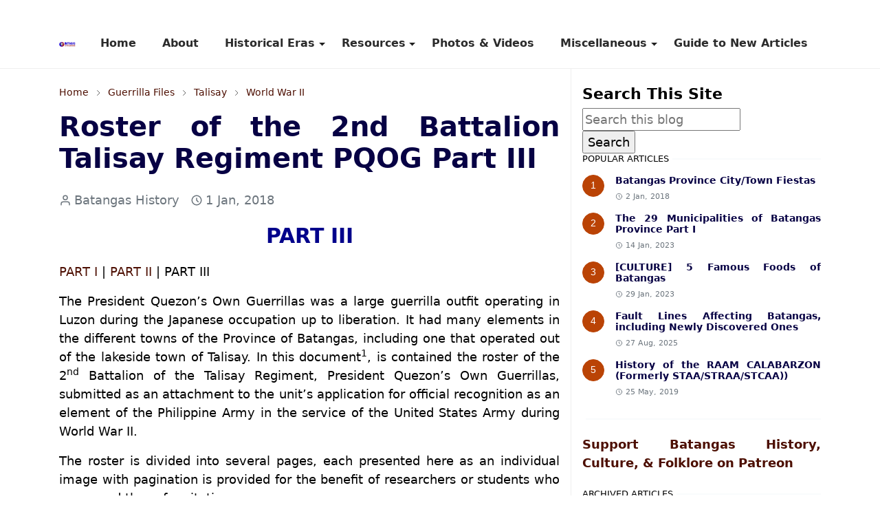

--- FILE ---
content_type: text/html; charset=UTF-8
request_url: https://www.batangashistory.date/2024/02/2ndbattalion-talisay-regt-pqog-roster-3.html
body_size: 22989
content:
<!DOCTYPE html>
<html dir='ltr' lang='en' xmlns='http://www.w3.org/1999/xhtml' xmlns:b='http://www.google.com/2005/gml/b' xmlns:data='http://www.google.com/2005/gml/data' xmlns:expr='http://www.google.com/2005/gml/expr'>
<head>
<meta content='width=device-width, initial-scale=1.0' name='viewport'/>
<title>Roster of the 2nd Battalion Talisay Regiment PQOG Part III</title>
<meta content='Explore Batangas heritage through era-based articles and transcriptions of important archival documents for students and researchers.' name='description'/>
<include expiration='30d' path='*.css'></include>
<include expiration='30d' path='*.js'></include>
<include expiration='365d' path='*.gif'></include>
<include expiration='365d' path='*.jpeg'></include>
<include expiration='365d' path='*.jpg'></include>
<include expiration='365d' path='*.png'></include>
<!-- DNS Prefetch -->
<link href='//1.bp.blogspot.com' rel='preconnect'/>
<link href='//2.bp.blogspot.com' rel='preconnect'/>
<link href='//3.bp.blogspot.com' rel='preconnect'/>
<link href='//4.bp.blogspot.com' rel='preconnect'/>
<link href='//www.blogger.com' rel='preconnect'/>
<link href='//pagead2.googlesyndication.com' rel='preconnect'/>
<link href='//www.googletagmanager.com' rel='preconnect'/>
<link href='//www.google-analytics.com' rel='preconnect'/>
<link href='//connect.facebook.net' rel='preconnect'/>
<link href='//www.youtube.com' rel='preconnect'/>
<link href='//feeds.feedburner.com' rel='preconnect'/>
<!-- Cache-control -->
<!-- Meta Tag -->

&#160; <title>Roster of the 2nd Battalion Talisay Regiment PQOG Part III - Batangas History, Culture and Folklore</title>
&#160; <meta content='Roster of the 2nd Battalion Talisay Regiment PQOG Part III - Batangas History, Culture and Folklore' property='og:title'/>
&#160; <meta content='Roster of the 2nd Battalion Talisay Regiment PQOG Part III - Batangas History, Culture and Folklore' property='og:image:alt'/>
&#160; <meta content='Roster of the 2nd Battalion Talisay Regiment PQOG Part III - Batangas History, Culture and Folklore' name='twitter:title'/>
&#160; <meta content='Roster of the 2nd Battalion Talisay Regiment PQOG Part III - Batangas History, Culture and Folklore' name='twitter:image:alt'/>
<!-- Tracking Code -->
<meta content='iNEeqEfvaEjDz9cNZTEppcV_hUJUZ_JX4kkOR42GaHE' name='google-site-verification'/>
<meta content='9C18CDFDC8BE327AE432C09B782EB8CA' name='msvalidate.01'/>
<!-- Keyword -->
<meta content='Batangas, Batangas History, Batangas Culture, Batangas Folklore, Batangas Traditions, Batangas WWII, Batangas Historical Data, Agoncillo, Alitagtag, Balayan, Balete, Batangas City, Bauan, Calaca, Calatagan, Cuenca, Ibaan, Laurel, Lemery, Lian, Lipa, Lipa City, Lobo, Mabini, Malvar, Mataasnakahoy, Nasugbu, Padre Garcia, Rosario, San Jose, San Juan, San Luis, San Nicolas, San Pascual, Santa Teresita, Santo Tomas, Taal, Talisay, Tanauan, Taysan, Tingloy, Tuy' property='article:tag'/>
<!-- Facebook, Twitter, and Pinterest Meta Tag -->
<meta content='article' property='og:type'/>
<meta content='The Number One resource for materials on Batangas History, Culture and Folklore.' name='description'/>
<meta content='https://www.facebook.com/rex.torrecampo' property='article:author'/>
<meta content='https://www.facebook.com/rex.torrecampo' property='fb:admins'/>
<meta content='https://www.facebook.com/BatangasHistory/' property='article:publisher'/>
<meta content='476957446040923' property='fb:app_id'/>
<meta content='@BatangasHistory' name='twitter:site'/>
<meta content='Batangas History, Culture and Folklore' property='og:site_name'/>
<meta content='en_US' property='og:locale'/>
<meta content='summary' name='twitter:card'/>
<!-- Facebook, Twitter, and Pinterest Meta Tag -->
<meta content='https://blogger.googleusercontent.com/img/b/R29vZ2xl/AVvXsEgyXH9qHtJaCXYKl77cuVG6B4sGjaTT4_ZZSW-S2jhqQy6yMIaWacAxyChM4pHQNcaK3j7V_J2lsiagcUjkE_2-jNfMHGdauP9DL887N65yExC-1MOq89yYOHWeUCBAy3FxpLfVkVWqVzuLXqgU614pehSbqvJ9XAXaTbXvJmIP5D46Vv6Kma1aqf2s8nQ/s1600-rw/guerrillas.jpg' property='og:image'/>
<meta content='https://blogger.googleusercontent.com/img/b/R29vZ2xl/AVvXsEgyXH9qHtJaCXYKl77cuVG6B4sGjaTT4_ZZSW-S2jhqQy6yMIaWacAxyChM4pHQNcaK3j7V_J2lsiagcUjkE_2-jNfMHGdauP9DL887N65yExC-1MOq89yYOHWeUCBAy3FxpLfVkVWqVzuLXqgU614pehSbqvJ9XAXaTbXvJmIP5D46Vv6Kma1aqf2s8nQ/s1600-rw/guerrillas.jpg' name='twitter:image'/>
<meta content='Roster of the 2nd Battalion Talisay Regiment PQOG Part III' name='twitter:image:alt'/>
<script async='async'>/*<![CDATA[*/function rmurl(e,t){var r=new RegExp(/\?m=0|&m=0|\?m=1|&m=1/g);return r.test(e)&&(e=e.replace(r,""),t&&window.history.replaceState({},document.title,e)),e}const currentUrl=rmurl(location.toString(),!0);null!==localStorage&&"dark"==localStorage.getItem("theme")&&(document.querySelector("html").className="dark-mode");/*]]>*/</script>
<meta content='text/html; charset=UTF-8' http-equiv='Content-Type'/>
<meta content='width=device-width,initial-scale=1' name='viewport'/>
<!-- Primary Meta Tags -->
<link href='https://www.batangashistory.date/2024/02/2ndbattalion-talisay-regt-pqog-roster-3.html' rel='canonical'/>
<meta content='https://www.batangashistory.date/2024/02/2ndbattalion-talisay-regt-pqog-roster-3.html' property='og:url'/>
<meta content='Batangas History, Culture and Folklore Team' name='author'/>
<meta content='Batangas History, Culture and Folklore' name='application-name'/>
<meta content='general' name='rating'/>
<!-- Favicon -->
<link href='https://www.batangashistory.date/favicon.ico' rel='icon' type='image/x-icon'/>
<!-- Theme Color -->
<meta content='#ffffff' name='theme-color'/>
<meta content='#ffffff' name='msapplication-TileColor'/>
<meta content='#ffffff' name='msapplication-navbutton-color'/>
<meta content='#ffffff' name='apple-mobile-web-app-status-bar-style'/>
<meta content='yes' name='apple-mobile-web-app-capable'/>
<!-- Title -->
<title>Roster of the 2nd Battalion Talisay Regiment PQOG Part III - Batangas History, Culture and Folklore</title>
<meta content='Roster of the 2nd Battalion Talisay Regiment PQOG Part III - Batangas History, Culture and Folklore' name='title'/>
<meta content='Roster of the 2nd Battalion Talisay Regiment PQOG Part III - Batangas History, Culture and Folklore' property='og:title'/>
<meta content='Roster of the 2nd Battalion Talisay Regiment PQOG Part III - Batangas History, Culture and Folklore' name='twitter:title'/>
<!-- Image -->
<meta content='https://blogger.googleusercontent.com/img/b/R29vZ2xl/AVvXsEgyXH9qHtJaCXYKl77cuVG6B4sGjaTT4_ZZSW-S2jhqQy6yMIaWacAxyChM4pHQNcaK3j7V_J2lsiagcUjkE_2-jNfMHGdauP9DL887N65yExC-1MOq89yYOHWeUCBAy3FxpLfVkVWqVzuLXqgU614pehSbqvJ9XAXaTbXvJmIP5D46Vv6Kma1aqf2s8nQ/s1600-rw/guerrillas.jpg' property='og:image'/>
<meta content='https://blogger.googleusercontent.com/img/b/R29vZ2xl/AVvXsEgyXH9qHtJaCXYKl77cuVG6B4sGjaTT4_ZZSW-S2jhqQy6yMIaWacAxyChM4pHQNcaK3j7V_J2lsiagcUjkE_2-jNfMHGdauP9DL887N65yExC-1MOq89yYOHWeUCBAy3FxpLfVkVWqVzuLXqgU614pehSbqvJ9XAXaTbXvJmIP5D46Vv6Kma1aqf2s8nQ/s1600-rw/guerrillas.jpg' name='twitter:image'/>
<!-- Description -->
<meta content='Roster of the 2nd Battalion of the Talisay Regiment of the President Quezon&#39;s Own Guerrillas, commanded by Lt. Col. Carlos Mendoza.' name='description'/>
<meta content='Roster of the 2nd Battalion of the Talisay Regiment of the President Quezon&#39;s Own Guerrillas, commanded by Lt. Col. Carlos Mendoza.' property='og:description'/>
<meta content='Roster of the 2nd Battalion of the Talisay Regiment of the President Quezon&#39;s Own Guerrillas, commanded by Lt. Col. Carlos Mendoza.' name='twitter:description'/>
<!-- Open Graph / Facebook -->
<meta content='' property='fb:app_id'/>
<meta content='' property='article:author'/>
<meta content='website' property='og:type'/>
<meta content='en' property='og:locale'/>
<meta content='Batangas History, Culture and Folklore' property='og:site_name'/>
<meta content='https://www.batangashistory.date/2024/02/2ndbattalion-talisay-regt-pqog-roster-3.html' property='og:url'/>
<meta content='Roster of the 2nd Battalion Talisay Regiment PQOG Part III' property='og:image:alt'/>
<!-- Twitter -->
<meta content='' name='twitter:site'/>
<meta content='' name='twitter:creator'/>
<meta content='summary_large_image' name='twitter:card'/>
<meta content='https://www.batangashistory.date/2024/02/2ndbattalion-talisay-regt-pqog-roster-3.html' name='twitter:url'/>
<meta content='Roster of the 2nd Battalion Talisay Regiment PQOG Part III' name='twitter:image:alt'/>
<!-- Feed -->
<!-- Bootstrap CSS (preload pattern) -->
<link crossorigin='anonymous' href='https://cdn.jsdelivr.net' rel='preconnect'/>
<link as='style' href='https://cdn.jsdelivr.net/npm/bootstrap@5.1.3/dist/css/bootstrap.min.css' onload='this.onload=null;this.rel=&#39;stylesheet&#39;' rel='preload'/>
<noscript>
<link href='https://cdn.jsdelivr.net/npm/bootstrap@5.1.3/dist/css/bootstrap.min.css' rel='stylesheet'/>
</noscript>
<style id='page-skin-1' type='text/css'><!--
/*
-----------------------------------------------
JetTheme Blogger Template
Name		: JetTheme Core
Version		: 2.9
Designer	: jettheme
URL			: www.jettheme.com
-----------------------------------------------
*/
:root {
--bs-font-sans-serif: system-ui,-apple-system,Segoe UI,Helvetica Neue,Arial,Noto Sans,Liberation Sans,sans-serif,Apple Color Emoji,Segoe UI Emoji,Segoe UI Symbol,Noto Color Emoji;
--bs-body-bg: #ffffff;
--bs-body-color: #000000;
--jt-primary: #f67938;
--jt-heading-color: #070144;
--jt-heading-link: #070144;
--jt-heading-hover: #f67938;
--jt-link-color: #4D0F02;
--jt-link-hover: #580F02;
--jt-blockquote: #622201;
--jt-btn-primary: #ba4305;
--jt-btn-primary-hover: #933b0d;
--jt-btn-light-hover: #070144;
--jt-border-light: #efefef;
--jt-bg-light: #f3f7f9;
--jt-archive-bg: #ffffff;
--jt-nav-color: #2b2b2b;
--jt-nav-hover: #6b351a;
--jt-nav-selected: #82360f;
--jt-dropdown-bg: #ffffff;
--jt-dropdown-color: #000000;
--jt-dropdown-hover: #393939;
--jt-dropdown-selected: #563626;
--jt-header-bg: #ffffff;
--jt-header-color: #1f1f1f;
--jt-header-border: #efefef;
--jt-footer-bg: #1303a8;
--jt-footer-color: #ffffff;
--jt-footer-link: #2e3136;
--jt-footer-border: #1702e4;
--jt-socket-bg: #ab0909;
--jt-socket-color: #ffffff;
}
.dark-mode {
--bs-body-bg: hsl(210, 11%, 15%);
--bs-body-color: hsl(210, 11%, 80%);
--jt-heading-color: hsl(210, 11%, 80%);
--jt-heading-link: hsl(210, 11%, 80%);
--jt-btn-light-hover: hsl(210, 11%, 85%);
--jt-border-light: hsl(210, 11%, 20%);
--jt-bg-light: hsl(210, 11%, 20%);
--jt-archive-bg: hsl(210, 11%, 17%);
--jt-nav-color: hsl(210, 11%, 70%);
--jt-dropdown-bg: hsl(210, 11%, 18%);
--jt-dropdown-color: hsl(210, 11%, 70%);
--jt-header-bg: hsl(210, 11%, 15%);
--jt-header-color: hsl(210, 11%, 80%);
--jt-header-border: hsl(210, 11%, 20%);
--jt-footer-bg: hsl(210, 11%, 15%);
--jt-footer-color: hsl(210, 11%, 80%);
--jt-footer-border: hsl(210, 11%, 20%);
--jt-socket-bg: hsl(210, 11%, 17%);
--jt-socket-color: hsl(210, 11%, 80%);
}
body {
font: normal normal 16px system-ui,-apple-system,Segoe UI,Helvetica Neue,Arial,Noto Sans,Liberation Sans,sans-serif,Apple Color Emoji,Segoe UI Emoji,Segoe UI Symbol,Noto Color Emoji;
font-size: 18px;
text-align: justify;
color: var(--bs-body-color);
background-color: var(--bs-body-bg);
line-height: 1.5;
-webkit-font-smoothing: antialiased;
-moz-osx-font-smoothing: grayscale;
text-rendering: optimizeLegibility;
}
.d-block {
display:none;
}
.h1,.h2,.h3,.h4,.h5,.h6,
h1,h2,h3,h4,h5,h6 {
font: normal bold 40px var(--bs-font-sans-serif);
}
a {
transition-property: background-color, border-color, color, fill, stroke;
transition-timing-function: cubic-bezier(0.4, 0, 0.2, 1);
transition-duration: .3s;
text-decoration: none;
color: var(--jt-link-color);
}
a:hover {
color: var(--jt-link-hover);
text-decoration:underline;
}
.fs-7 {
font-size: 0.875rem;
}
.fs-8 {
font-size: 0.75rem;
}
.fs-9 {
font-size: 0.7rem;
}
.btn{
box-shadow: none !important
}
.btn-sm {
min-width: 32px;
min-height: 32px;
}
img,
svg,
iframe {
max-width:100%;
}
img {
height:auto;
object-fit:cover;
}
label {
cursor: pointer;
}
.visually-hidden {
position: unset !important;
}
.form-control:focus {
box-shadow: none;
border-color: var(--jt-primary);
}
.form-control::placeholder {
opacity: .5;
}
.dropdown-toggle::after {
border-width: 0.25em 0.25em 0;
}
.dropdown-menu {
margin: 0;
padding: 0;
}
.px-3 {
padding-right: 1rem;
padding-left: 1rem;
}
.ratio:before{
content: none;
}
.ratio-1x1 {
padding-bottom: 100%;
}
.ratio-4x3 {
padding-bottom: 75%;
}
.ratio-16x9 {
padding-bottom: 56.25%;
}
.ratio-21x9 {
padding-bottom: 43%;
}
.object-cover {
object-fit: cover;
}
.jt-text-primary,
.hover-text-primary:hover,
input:checked ~ .check-text-primary {
color: var(--jt-primary)!important
}
.jt-btn-primary,
.jt-btn-outline-primary:hover {
color: #fff;
background-color: var(--jt-btn-primary);
border-color: var(--jt-btn-primary);
}
.jt-btn-light {
color: var(--bs-body-color);
background-color: var(--jt-bg-light);
border-color: var(--jt-bg-light);
}
.jt-btn-light:hover {
color: var(--jt-btn-light-hover);
}
.jt-btn-primary:hover,
.hover-btn-primary:hover,
input:checked + .jt-btn-outline-primary {
color: #fff !important;
background-color: var(--jt-btn-primary-hover)!important;
border-color: var(--jt-btn-primary-hover)!important
}
.jt-btn-outline-primary {
color: var(--jt-btn-primary);
border-color: var(--jt-btn-primary);
}
.jt-bg-primary {
background-color: var(--jt-primary)
}
.jt-bg-light {
background-color: var(--jt-bg-light)
}
.bg-archive {
background-color: var(--jt-archive-bg)
}
.jt-border-light {
border-color: var(--jt-border-light)!important;
}
input:checked ~ .d-block-check {
display: block !important;
}
input:checked ~ .d-none-check {
display: none !important;
}
.dropdown-menu,
.accordion-item,
.accordion-header {
background-color: var(--bs-body-bg);
color: var(--bs-body-color);
border-color: var(--jt-border-light);
}
.lazyload {
transition-property: opacity;
transition-timing-function: cubic-bezier(0.4, 0, 0.2, 1);
transition-duration: .3s;
opacity: 0;
}
.lazyload.loaded {
opacity: 1;
}
/* JetTheme Style */
pre {
background-color: var(--jt-bg-light);
margin-bottom: 1rem;
padding: 1rem;
font-size: 0.75rem;
}
blockquote {
padding-left:25px;
padding-right:25px;
padding-top:25px;
padding-bottom:25px;
background-color:#ccfafe;
}
.header-animate.header-hidden {
transform: translateY(-100%);
box-shadow: none !important;
}
#header {
background-color: var(--jt-header-bg);
color: var(--jt-header-color);
transition-property: transform;
transition-timing-function: cubic-bezier(0.4, 0, 0.2, 1);
transition-duration: .3s;
min-height: 50px;
border-bottom: 1px solid var(--jt-header-border);
}
.header-social {
border-right: 1px solid var(--jt-header-border);
}
.jt-icon {
display: inline-block;
height: 1em;
vertical-align: -0.15em;
width: 1em;
fill:none;
stroke:currentColor;
stroke-linecap:round;
stroke-linejoin:round;
stroke-width:2;
}
.jt-icon-center {
font-family: sans-serif;
}
.icon-dark,
.dark-mode .icon-light {
display: none;
}
.dark-mode .icon-dark {
display: block;
}
#dark-toggler,
#search-toggler,
#navbar-toggler {
line-height: 1;
}
#dark-toggler {
font-size: 17px;
}
#footer {
background-color: var(--jt-footer-bg);
color: var(--jt-footer-color);
border-top: 1px solid var(--jt-footer-border);
}
#socket {
background-color: var(--jt-socket-bg);
color: var(--jt-socket-color);
}
#navbar {
z-index: 9999;
}
#navbar .menu-item {
position: relative;
}
#navbar .nav-link {
min-height: 40px;
}
#navbar .dropdown-toggle {
cursor: pointer;
align-items: center;
display: flex;
}
#navbar.d-block,
#navbar .dropdown-menu,
#navbar .nav-link,
#navbar .dropdown-toggle {
-webkit-transition: .3s;
-ms-transition: .3s;
-o-transition: .3s;
transition: .3s;
}
#navbar .navbar-nav > .menu-item > .nav-link {
font: normal bold 16px var(--bs-font-sans-serif);
line-height: 1.5;
color: var(--jt-nav-color);
}
#navbar .navbar-nav > .menu-item:hover > .nav-link,
#navbar .navbar-nav > .menu-item:hover > .dropdown-toggle {
color: var(--jt-nav-hover);
}
#navbar .navbar-nav > .menu-item > .nav-link.active,
#navbar .navbar-nav > .menu-item > .active ~ .dropdown-toggle {
color: var(--jt-nav-selected);
}
.logo-wrap {
width: 200px;
}
#search-header .dropdown-menu {
background-color:var(--jt-dropdown-bg);
color: var(--jt-dropdown-color);
border-color: var(--jt-header-border);
min-width: 300px;
right:0;
top:100%
}
.blog-admin {
display: none;
}
#pagination li + li {
margin-left: 5px;
}
.no-items {
display: none;
}
.feature-image,
.separator,
.tr-caption-container {
margin-bottom: 1rem;
}
.tr-caption-container {
width: 100%;
}
.separator a,
.tr-caption-container a {
margin: 10px; !important;
padding: 0 !important;
}
.tr-caption {
font-size: 15px;
font-family:serif,times new roman;
font-style:italic;
}
.widget:last-child {
margin-bottom: 0 !important;
}
#post-body .widget {
margin-top: 1.5rem;
}
.item-title {
color: var(--jt-heading-link);
}
.item-title:hover {
color: var(--jt-heading-hover);
}
#comment-editor{
width:100%
}
#primary .widget-title {
font-weight: 300;
text-transform: uppercase;
}
#footer .widget-title {
text-transform: uppercase;
}
#footer .widget-title,
#sidebar .widget-title {
font-size: 13px !important;
}
#footer .widget-title:after {
content: "";
display: block;
width: 50px;
border-bottom: 2px solid var(--jt-primary);
margin-top: 10px;
}
#primary .widget-title > span {
background-color: var(--bs-body-bg);
padding-right: 5px;
position: relative;
}
#main .widget-title:before,
#sidebar .widget-title:before {
background-color:  var(--jt-bg-light);
content: "";
height: 1px;
display: block;
position: absolute;
top: 50%;
transform: translateY(-50%);
width: 100%;
}
#main .widget-title:before {
border-right: 30px solid var(--jt-primary);
height: 5px;
}
.send-success:not(.loading) .contact-form-msg,
.send-error:not(.loading) .contact-form-msg {
display:block !important;
}
.send-success .contact-form-msg{
border-color: rgba(25,135,84,.3) !important;
}
.send-error .contact-form-msg{
border-color: rgba(255,193,7,.3) !important;
}
.send-success .contact-form-msg:before{
content: attr(data-success);
}
.send-error .contact-form-msg:before{
content: attr(data-error);
}
hr.example-ads:before {
content: "Advertisement here";
}
hr.example-ads {
background-color: var(--jt-bg-light);
border-radius: 0.25rem;
font-size: 0.875rem;
height: auto;
margin: 0;
opacity: 1;
padding: 1.5rem 0;
text-align: center;
}
body > .google-auto-placed {
margin: 0 auto 1.5rem;
max-width: 1108px;
}
.google-auto-placed > ins {
margin: 0 !important;
}
/* TYPOGRAPY */
.h1,h1{font-size:calc(1.375rem + 1.5vw)}
.h2,h2{font-size:calc(1.325rem + .9vw)}
.h3,h3{font-size:calc(1.3rem + .6vw)}
.h4,h4{font-size:calc(1.275rem + .3vw)}
.h5,h5{font-size:18px}
.h6,h6{font-size:16px}
.entry-title {
color: var(--jt-heading-color);
}
.entry-text h1,
.entry-text h2,
.entry-text h3,
.entry-text h4,
.entry-text h5,
.entry-text h6 {
color: var(--jt-heading-color);
padding-top: 1em;
margin-bottom: 1rem;
}
.entry-text li {
margin-bottom: 0.5rem;
}
/* Responsive Style */
@media (min-width: 576px) {
.ratio-sm-4x3 {
padding-bottom: 75%;
}
.ratio-sm-16x9 {
padding-bottom: 56.25%;
}
.border-sm-end {
border-right-width: 1px !important;
border-right-style: solid;
}
#post-pager .next-page {
border-left: 1px solid;
}
}
@media (min-width: 768px) {
.position-md-relative {
position: relative;
}
.border-md-end {
border-right-width: 1px !important;
border-right-style: solid;
}
}
@media (min-width: 992px) {
.d-lg-flex {
display: flex;
}
.col-lg-4 {
flex: 0 0 auto;
width: 33.33333333%;
}
.col-lg-8 {
flex: 0 0 auto;
width: 66.66666667%;
}
.border-lg-end {
border-right-width: 1px !important;
border-right-style: solid;
}
#navbar .navbar-nav > .menu-item {
display: flex;
}
#navbar .dropdown-menu {
background-color:var(--jt-dropdown-bg);
border-color: var(--jt-header-border);
margin-top: -10px;
display: block;
opacity: 0;
visibility: hidden;
pointer-events: none;
box-shadow: 5px 10px 10px -5px rgba(0, 0, 0, 0.14);
top:100%;
min-width: 150px;
}
#navbar .dropdown-menu .nav-link {
padding-right: 20px;
font-size: 15px;
color: var(--jt-dropdown-color);
}
#navbar .dropdown-menu .dropdown-toggle {
position: absolute;
right: 10px;
top: 20px;
}
#navbar .dropdown-menu .dropdown-menu {
left: 100%;
top: -1px;
}
#navbar .dropdown-menu .menu-item:hover > .nav-link,
#navbar .dropdown-menu .menu-item:hover > .dropdown-toggle {
color:  var(--jt-dropdown-hover);
}
#navbar .dropdown-menu .menu-item > .nav-link.active,
#navbar .dropdown-menu .menu-item > .active ~ .dropdown-toggle {
color:  var(--jt-dropdown-selected);
}
#navbar .menu-item:hover > .dropdown-menu {
opacity: 1;
visibility: visible;
pointer-events: unset;
margin: 0;
}
#navbar .navbar-nav > .menu-item > .nav-link {
padding: 1.5rem 1.2rem;
white-space:nowrap;
}
#navbar .navbar-nav > .menu-item > .dropdown-toggle {
bottom: 0;
pointer-events: none;
position: absolute;
right: 5px;
top: 3px;
}
#sidebar {
border-left: 1px solid var(--jt-border-light);
}
#footer-widget .widget {
margin-bottom: 0 !important;
}
}
@media (min-width: 1200px){
.container {
max-width: 1140px;
}
.h1,h1{font-size:40px}
.h2,h2{font-size:26px}
.h3,h3{font-size:22px}
.h4,h4{font-size:20px}
}
@media (min-width: 1400px) {
.container {
max-width: 1320px;
}
}
@media (max-width: 991.98px) {
input:checked ~ .dropdown-menu {
display: block;
}
input:checked + .dropdown-toggle {
color: var(--jt-dropdown-selected);
}
.logo-wrap {
width: 150px;
}
#search-header .dropdown-menu{
width: 100%;
}
#navbar {
background-color: var(--jt-header-bg);
padding-top: 70px;
padding-bottom: 30px;
position: fixed;
left: 0;
right: 0;
top: 0;
bottom: 0;
width: auto;
}
#navbar.d-block {
opacity: 0;
transform: translateX(-20%);
}
#navbar.show {
transform: translateX(0);
opacity: 1;
}
#navbar .navbar-nav {
max-height: 100%;
overflow-y: auto;
}
#navbar-toggle:checked ~ #header-main #navbar {
display:block;
}
#navbar .nav-link {
border-bottom: 1px solid var(--jt-header-border);
font-size: 16px !important;
color: var(--jt-dropdown-color);
}
#navbar .menu-item:hover > .nav-link {
color: var(--jt-dropdown-hover);
}
#navbar .active > .nav-link {
color: var(--jt-dropdown-selected);
}
#navbar .dropdown-toggle {
border-left: 1px solid var(--jt-header-border);
height: 2.5rem;
padding: 0 1rem;
position: absolute;
right: 0;
top: 0;
}
#navbar .dropdown-menu {
background-color: var(--jt-dropdown-bg);
border: none;
padding-left: 10px;
}
#sidebar {
border-top: 1px solid var(--jt-border-light);
}
}
@media (max-width: 575.98px) {
.feature-posts .item-thumbnail {
margin-bottom: -150px;
}
.feature-posts .item-thumbnail a {
border-radius: 0 !important;
box-shadow: none !important;
padding-bottom: 75%;
}
.feature-posts .item-content {
background-color: var(--bs-body-bg);
border: 5px solid;
border-radius: 0.25rem;
}
#post-pager .prev-page + .next-page {
border-top: 1px solid;
}
.full-width,
.px-3 .google-auto-placed {
margin-left: -1rem;
margin-right: -1rem;
width: auto !important;
}
#footer-widget .widget {
padding-left: 3rem;
padding-right: 3rem;
}
}
/*Your custom CSS is here*/

--></style>
<!-- Your Style and Script before </head> is here -->
</head><body class="d-block is-single"><textarea disabled readonly id="element-h" style="display:none"><style>/*<link href='https://www.blogger.com/dyn-css/authorization.css?targetBlogID=5017679340403654888&amp;zx=dbfb10dd-797a-439d-885f-2b9530eb5ec5' media='none' onload='if(media!=&#39;all&#39;)media=&#39;all&#39;' rel='stylesheet'/><noscript><link href='https://www.blogger.com/dyn-css/authorization.css?targetBlogID=5017679340403654888&amp;zx=dbfb10dd-797a-439d-885f-2b9530eb5ec5' rel='stylesheet'/></noscript>
<meta name='google-adsense-platform-account' content='ca-host-pub-1556223355139109'/>
<meta name='google-adsense-platform-domain' content='blogspot.com'/>

<!-- data-ad-client=ca-pub-3582197434415225 -->

</head><body>*/</style></textarea>
<header class='header-animate sticky-top navbar py-0 navbar-expand-lg' content='itemid' id='header' itemid='#header' itemscope='itemscope' itemtype='https://schema.org/WPHeader'>
<input class='d-none' id='navbar-toggle' type='checkbox'/>
<div class='container position-relative px-3 flex-nowrap section' id='header-main'><div class='widget HTML logo-wrap position-relative' data-version='2' id='HTML10'>
<a class='d-block navbar-brand' href='https://www.batangashistory.date/'>
<img alt='Batangas History, Culture and Folklore' height='55' loading='lazy' src='https://blogger.googleusercontent.com/img/a/AVvXsEgRhqCuhcziHlvA_LwEC5LeXbWvOOfUbziFrclujGeOzzwlsIOEVi6CFiwF33j7BPmn8PxqMdtKxJGb1RltmVOJEN8qbN1OwMYNiF3PG1H6-j3xgKrDsspENRtfK0GqBsfoICcPki7e30SJ7PBKr3OFozatxFZAsVEdkr1ICmfxU9iWWa80mYIBXLm1=s175' width='175'/>
</a>
</div>
<div class='widget LinkList collapse navbar-collapse' data-version='2' id='navbar'>
<label class='d-flex position-absolute fs-1 d-lg-none mt-4 me-4 top-0 end-0' for='navbar-toggle'><svg aria-hidden='true' class='jt-icon'><use xlink:href='#i-close'></use></svg></label>
<ul class='navbar-nav px-4 p-lg-0 container' itemscope='itemscope' itemtype='http://schema.org/SiteNavigationElement' role='menu'>
<li class="menu-item"><a class='nav-link' href='/' itemprop='url' role='menuitem'>
<span itemprop='name'>Home</span></a>
</li><li class="menu-item"><a class='nav-link' href='/p/about.html' itemprop='url' role='menuitem'>
<span itemprop='name'>About</span></a>
</li><li class="menu-item"><a class='nav-link' href='/search/label/Tech?max-results=10' itemprop='url' role='menuitem'>
<span itemprop='name'>Historical Eras</span></a>
<input class='d-none' id='sub-toggle-3' type='checkbox'/><label class='dropdown-toggle' for='sub-toggle-3'></label> <ul class="dropdown-menu rounded-0"> <li class="d-none"> 
</li><li class="menu-item"><a class='nav-link' href='https://www.batangashistory.date/p/pre-hispanic-to-hispanic-era.html' itemprop='url' role='menuitem'>
<span itemprop='name'>Pre-Hispanic</span></a>
</li><li class="menu-item"><a class='nav-link' href='https://www.batangashistory.date/p/hispanic-era.html' itemprop='url' role='menuitem'>
<span itemprop='name'>Hispanic Era</span></a>
</li><li class="menu-item"><a class='nav-link' href='https://www.batangashistory.date/p/philippine-american-war.html' itemprop='url' role='menuitem'>
<span itemprop='name'>Fil-Am War</span></a>
</li><li class="menu-item"><a class='nav-link' href='https://www.batangashistory.date/p/american-era.html' itemprop='url' role='menuitem'>
<span itemprop='name'>American Era</span></a>
</li><li class="menu-item"><a class='nav-link' href='https://www.batangashistory.date/p/world-war-ii.html' itemprop='url' role='menuitem'>
<span itemprop='name'>World War II</span></a>
</li><li class="menu-item"><a class='nav-link' href='https://www.batangashistory.date/p/post-war-years.html' itemprop='url' role='menuitem'>
<span itemprop='name'>Post-war</span></a>
</li> </ul> 
</li><li class="menu-item"><a class='nav-link' href='/search/label/Tech?max-results=10' itemprop='url' role='menuitem'>
<span itemprop='name'>Resources</span></a>
<input class='d-none' id='sub-toggle-12' type='checkbox'/><label class='dropdown-toggle' for='sub-toggle-12'></label> <ul class="dropdown-menu rounded-0"> <li class="d-none"> 
</li><li class="menu-item"><a class='nav-link' href='https://www.batangashistory.date/p/batangas-quick-facts.html' itemprop='url' role='menuitem'>
<span itemprop='name'>Quick Facts</span></a>
</li><li class="menu-item"><a class='nav-link' href='https://www.batangashistory.date/p/teachers-and-researchers.html' itemprop='url' role='menuitem'>
<span itemprop='name'>Teachers & Researchers</span></a>
</li><li class="menu-item"><a class='nav-link' href='https://www.batangashistory.date/p/research-materials.html' itemprop='url' role='menuitem'>
<span itemprop='name'>Research Materials</span></a>
</li><li class="menu-item"><a class='nav-link' href='https://www.batangashistory.date/p/transcribed-nlp-documents-relevant-to.html' itemprop='url' role='menuitem'>
<span itemprop='name'>H Otley-Beyer</span></a>
</li><li class="menu-item"><a class='nav-link' href='https://www.batangashistory.date/p/historical-data.html' itemprop='url' role='menuitem'>
<span itemprop='name'>Historical Data</span></a>
</li><li class="menu-item"><a class='nav-link' href='https://www.batangashistory.date/p/historic-batangas-legal-cases.html' itemprop='url' role='menuitem'>
<span itemprop='name'>Legal Cases</span></a>
</li><li class="menu-item"><a class='nav-link' href='https://www.batangashistory.date/p/historic-maps.html' itemprop='url' role='menuitem'>
<span itemprop='name'>Historic Maps</span></a>
</li> </ul> 
</li><li class="menu-item"><a class='nav-link' href='https://www.batangashistory.date/p/historic-photographs.html' itemprop='url' role='menuitem'>
<span itemprop='name'>Photos & Videos</span></a>
</li><li class="menu-item"><a class='nav-link' href='https://www.batangashistory.date/p/miscellaneous.html' itemprop='url' role='menuitem'>
<span itemprop='name'>Miscellaneous</span></a>
<input class='d-none' id='sub-toggle-23' type='checkbox'/><label class='dropdown-toggle' for='sub-toggle-23'></label> <ul class="dropdown-menu rounded-0"> <li class="d-none"> 
</li><li class="menu-item"><a class='nav-link' href='https://www.batangashistory.date/p/notable-batanguenos.html' itemprop='url' role='menuitem'>
<span itemprop='name'>Notable Batangueños</span></a>
</li><li class="menu-item"><a class='nav-link' href='https://www.batangashistory.date/p/notable-batanguenos.html' itemprop='url' role='menuitem'>
<span itemprop='name'>Cities & Towns</span></a>
</li><li class="menu-item"><a class='nav-link' href='https://www.batangashistory.date/p/histories-of-barrios-of-batangas.html' itemprop='url' role='menuitem'>
<span itemprop='name'>Batangas Barrios</span></a>
</li><li class="menu-item"><a class='nav-link' href='https://www.batangashistory.date/p/bureau-of-public-works-photographic.html' itemprop='url' role='menuitem'>
<span itemprop='name'>BPW Photos</span></a>
</li><li class="menu-item"><a class='nav-link' href='https://www.batangashistory.date/p/community.html' itemprop='url' role='menuitem'>
<span itemprop='name'>Community</span></a>
</li><li class="menu-item"><a class='nav-link' href='https://www.batangashistory.date/p/historical-documents-on-guerrilla.html' itemprop='url' role='menuitem'>
<span itemprop='name'>Guerrilla Documents</span></a>
</li><li class="menu-item"><a class='nav-link' href='https://www.batangashistory.date/p/vanderpool-documents.html' itemprop='url' role='menuitem'>
<span itemprop='name'>Vanderpool Papers</span></a>
</li><li class="menu-item"><a class='nav-link' href='https://www.batangashistory.date/p/batangas-wwii-war-crimes-documents.html' itemprop='url' role='menuitem'>
<span itemprop='name'>War Crimes</span></a>
</li> </ul> 
</li><li class="menu-item"><a class='nav-link' href='https://www.batangashistory.date/p/newest-additions.html' itemprop='url' role='menuitem'>
<span itemprop='name'>Guide to New Articles</span></a></li></ul>
</div></div>
</header>
<!--Main Content-->
<div id='primary'>
<div class='container px-0'>
<div class='d-lg-flex' id='main-content'>
<div class='col-lg-8 px-3' id='main'>
<div class='pt-4 no-items section' id='before-post'>
</div>
<div class='pt-4 pb-5 section' id='blog-post'><div class='widget Blog' data-version='2' id='Blog1'>
<div itemscope='itemscope' itemtype='https://schema.org/BreadcrumbList' style='--bs-breadcrumb-divider: url("data:image/svg+xml,%3Csvg xmlns=&#39;http://www.w3.org/2000/svg&#39; height=&#39;8&#39; width=&#39;8&#39; fill=&#39;none&#39; viewbox=&#39;0 0 24 24&#39; stroke=&#39;%23686868&#39;%3E%3Cpath stroke-linecap=&#39;round&#39; stroke-linejoin=&#39;round&#39; stroke-width=&#39;1&#39; d=&#39;M 0.5,0.5 4,4 0.5,7.5&#39;/%3E%3C/svg%3E");'>
<ol class='breadcrumb d-block text-nowrap fs-7 overflow-hidden text-truncate'>
<li class='breadcrumb-item d-inline-block' itemprop='itemListElement' itemscope='itemscope' itemtype='https://schema.org/ListItem'>
<a href='https://www.batangashistory.date/' itemprop='item' rel='tag' title='Home'><span itemprop='name'>Home</span></a>
<meta content='1' itemprop='position'/>
</li>
<li class='breadcrumb-item d-inline-block' itemprop='itemListElement' itemscope='itemscope' itemtype='https://schema.org/ListItem'>
<a href='https://www.batangashistory.date/search/label/Guerrilla%20Files?max-results=10' itemprop='item' rel='tag' title='Guerrilla Files'><span itemprop='name'>Guerrilla Files</span></a>
<meta content='2' itemprop='position'/>
</li>
<li class='breadcrumb-item d-inline-block' itemprop='itemListElement' itemscope='itemscope' itemtype='https://schema.org/ListItem'>
<a href='https://www.batangashistory.date/search/label/Talisay?max-results=10' itemprop='item' rel='tag' title='Talisay'><span itemprop='name'>Talisay</span></a>
<meta content='3' itemprop='position'/>
</li>
<li class='breadcrumb-item d-inline-block' itemprop='itemListElement' itemscope='itemscope' itemtype='https://schema.org/ListItem'>
<a href='https://www.batangashistory.date/search/label/World%20War%20II?max-results=10' itemprop='item' rel='tag' title='World War II'><span itemprop='name'>World War II</span></a>
<meta content='4' itemprop='position'/>
</li>
</ol>
</div>
<article class='mb-5' id='single-content'>
<script async='async' type='application/ld+json'>
{
  "@context": "http://schema.org/",
  "@type": "NewsArticle",
  "mainEntityOfPage": {
    "@type": "WebPage",
    "@id": "https://www.batangashistory.date/2024/02/2ndbattalion-talisay-regt-pqog-roster-3.html"
  },
  "author": {
    "@type": "Person",
    "name": "Batangas History",
    "url": "https://www.blogger.com/profile/08494173182257603334"
  },
  "publisher": {
    "@type": "Organization",
    "name": "Batangas History, Culture and Folklore"
  },
  "headline": "Roster of the 2nd Battalion Talisay Regiment PQOG Part III",
  "description": "Roster of the 2nd Battalion of the Talisay Regiment of the President Quezon's Own Guerrillas, commanded by Lt. Col. Carlos Mendoza.",
  "image": "https://blogger.googleusercontent.com/img/b/R29vZ2xl/AVvXsEgyXH9qHtJaCXYKl77cuVG6B4sGjaTT4_ZZSW-S2jhqQy6yMIaWacAxyChM4pHQNcaK3j7V_J2lsiagcUjkE_2-jNfMHGdauP9DL887N65yExC-1MOq89yYOHWeUCBAy3FxpLfVkVWqVzuLXqgU614pehSbqvJ9XAXaTbXvJmIP5D46Vv6Kma1aqf2s8nQ/s1600-rw/guerrillas.jpg",
  "datePublished": "2018-01-01T11:18:00+08:00",
  "dateModified": "2024-02-29T16:00:28+08:00"
}
</script>
<header class='entry-header mb-3'>
<h1 class='entry-title mb-4'>Roster of the 2nd Battalion Talisay Regiment PQOG Part III</h1>
<div class='entry-meta mb-3 text-secondary d-flex flex-wrap fw-light'>
<div class='me-3'><svg aria-hidden='true' class='me-1 jt-icon'><use xlink:href='#i-user'></use></svg>Batangas History</div>
<div class='me-3'><svg aria-hidden='true' class='me-1 jt-icon'><use xlink:href='#i-clock'></use></svg><span class='date-format' data-date='2018-01-01T11:18:00+08:00'>1 Jan, 2018</span></div>
</div>
</header>
<div class='entry-text text-break mb-5' id='post-body'>
<p style="font-size:30px; font-weight:bold; color:darkblue; text-align:center;">
PART III
</p>
<p>
<a href="/2020/09/roster-of-the-2nd-battalion-talisay-regiment-pqog.html">PART I</a> | <a href="/2024/02/2ndbattalion-talisay-regt-pqog-roster-2.html">PART II</a> | PART III
</p>
<p>
The President Quezon&#8217;s Own Guerrillas was a large guerrilla outfit operating in Luzon during the Japanese occupation up to liberation.  It had many elements in the different towns of the Province of Batangas, including one that operated out of the lakeside town of Talisay.  In this document<sup>1</sup>, is contained the roster of the 2<sup>nd</sup> Battalion of the Talisay Regiment, President Quezon&#8217;s Own Guerrillas, submitted as an attachment to the unit&#8217;s application for official recognition as an element of the Philippine Army in the service of the United States Army during World War II.
</p>
<a name="more"></a>
<p>
The roster is divided into several pages, each presented here as an individual image with pagination is provided for the benefit of researchers or students who may need these for citation purposes.
</p>
<div class="separator" style="clear: both; margin-bottom:40px;">
<a href="https://blogger.googleusercontent.com/img/b/R29vZ2xl/AVvXsEgyXH9qHtJaCXYKl77cuVG6B4sGjaTT4_ZZSW-S2jhqQy6yMIaWacAxyChM4pHQNcaK3j7V_J2lsiagcUjkE_2-jNfMHGdauP9DL887N65yExC-1MOq89yYOHWeUCBAy3FxpLfVkVWqVzuLXqgU614pehSbqvJ9XAXaTbXvJmIP5D46Vv6Kma1aqf2s8nQ/s1600-rw/guerrillas.jpg" style="display: block; padding: 1em 0; text-align: center; "><img alt="Guerrilla Files" border="0" data-original-height="394" data-original-width="700" height="394" loading="lazy" src="https://blogger.googleusercontent.com/img/b/R29vZ2xl/AVvXsEgyXH9qHtJaCXYKl77cuVG6B4sGjaTT4_ZZSW-S2jhqQy6yMIaWacAxyChM4pHQNcaK3j7V_J2lsiagcUjkE_2-jNfMHGdauP9DL887N65yExC-1MOq89yYOHWeUCBAy3FxpLfVkVWqVzuLXqgU614pehSbqvJ9XAXaTbXvJmIP5D46Vv6Kma1aqf2s8nQ/s1600-rw/guerrillas.jpg" width="700"/></a>
</div>
<p>
[p. 17]
</p>
<div class="separator" style="clear: both; margin-bottom:25px;"><a href="https://blogger.googleusercontent.com/img/b/R29vZ2xl/AVvXsEiqavkeTxfgvKZmpBREVnrvBGCQYGWT7X5WHv-Pe7Dk3f31J5bM3gua3_fXcQR1DddgKUK8-lf8v0C5LDB8UmDtjxCNHvea2C6LJaXn5w6RwvHjyGI-hPRgfGN36jOl5OqqEnRq-R9YMS4/s0-rw/Talisay17.jpg" style="display: block; padding: 1em 0; text-align: center; "><img alt="Talisay17" border="0" data-original-height="1647" data-original-width="1000" height="1153" loading="lazy" src="https://blogger.googleusercontent.com/img/b/R29vZ2xl/AVvXsEiqavkeTxfgvKZmpBREVnrvBGCQYGWT7X5WHv-Pe7Dk3f31J5bM3gua3_fXcQR1DddgKUK8-lf8v0C5LDB8UmDtjxCNHvea2C6LJaXn5w6RwvHjyGI-hPRgfGN36jOl5OqqEnRq-R9YMS4/s0-rw/Talisay17.jpg" width="700"/></a></div>
<div style="text-align:right; margin-bottom:20px;"><a href="https://drive.google.com/file/d/17XBhq4i9Yq48x6yunPvy7xf20sxZ0UOC/view">Download PDF</a></div>
<p>
[p. 18]
</p>
<div class="separator" style="clear: both; margin-bottom:25px;"><a href="https://blogger.googleusercontent.com/img/b/R29vZ2xl/AVvXsEh9vnLA_e6VP529mYS6__pYHOeRz__kpgL690DWr5XuoaxNokX7ptthEQtQD_0-BonwuEY7XMtDXD9AZetEVdL90oBFoYNXgbih8tNnDyi2c9Rw5GkUhLom4N21Nm7c_fc1cijnal_SHyo/s1647-rw/Talisay18.jpg" style="display: block; padding: 1em 0; text-align: center; "><img alt="Talisay18" border="0" data-original-height="1647" data-original-width="1000" height="320" loading="lazy" src="https://blogger.googleusercontent.com/img/b/R29vZ2xl/AVvXsEh9vnLA_e6VP529mYS6__pYHOeRz__kpgL690DWr5XuoaxNokX7ptthEQtQD_0-BonwuEY7XMtDXD9AZetEVdL90oBFoYNXgbih8tNnDyi2c9Rw5GkUhLom4N21Nm7c_fc1cijnal_SHyo/s320-rw/Talisay18.jpg" width="700"/></a></div>
<div style="text-align:right; margin-bottom:20px;"><a href="https://drive.google.com/file/d/1dvB-CxLVThGHCEsCrErHdKttJwkDwWtM/view">Download PDF</a></div>
<p>
[p. 19]
</p>
<div class="separator" style="clear: both; margin-bottom:25px;"><a href="https://blogger.googleusercontent.com/img/b/R29vZ2xl/AVvXsEgP-CjQO2lMZiAjHqBqZybYYA0478GyXFe2kR-IEWrSEnADcihF5nGO3oqd3Iu-Ra_WCgIr7wU-xq5ULG_71nsxWjg_w-XVB0RhG24-o_efCFxmGrpP1RgJiRK13NyV6jXwXh4ZFG03Zm8/s0-rw/Talisay19.jpg" style="display: block; padding: 1em 0; text-align: center; "><img alt="Talisay19" border="0" data-original-height="1647" data-original-width="1000" height="1153" loading="lazy" src="https://blogger.googleusercontent.com/img/b/R29vZ2xl/AVvXsEgP-CjQO2lMZiAjHqBqZybYYA0478GyXFe2kR-IEWrSEnADcihF5nGO3oqd3Iu-Ra_WCgIr7wU-xq5ULG_71nsxWjg_w-XVB0RhG24-o_efCFxmGrpP1RgJiRK13NyV6jXwXh4ZFG03Zm8/s0-rw/Talisay19.jpg" width="700"/></a></div>
<div style="text-align:right; margin-bottom:20px;"><a href="https://drive.google.com/file/d/1tEviD6qvTp5J5Ldq3LwfZJaX2FUtxJso/view">Download PDF</a></div>
<p>
[p. 20]
</p>
<div class="separator" style="clear: both; margin-bottom:25px;"><a href="https://blogger.googleusercontent.com/img/b/R29vZ2xl/AVvXsEhkeAe499rBLbAcYULSSYNecAt3phpYtvAEV6pIwMUZmAHxN8CV_iBeIMCeriaf4nT7hYAoOLJFfIF06HZ7Bh3FgyD7XesWQBzRRvzmIe6s1wgezEl7bpc3mLsS_68IwCuAalKvZLkb4kw/s0-rw/Talisay20.jpg" style="display: block; padding: 1em 0; text-align: center; "><img alt="Talisay20" border="0" data-original-height="1647" data-original-width="1000" height="1153" loading="lazy" src="https://blogger.googleusercontent.com/img/b/R29vZ2xl/AVvXsEhkeAe499rBLbAcYULSSYNecAt3phpYtvAEV6pIwMUZmAHxN8CV_iBeIMCeriaf4nT7hYAoOLJFfIF06HZ7Bh3FgyD7XesWQBzRRvzmIe6s1wgezEl7bpc3mLsS_68IwCuAalKvZLkb4kw/s0-rw/Talisay20.jpg" width="700"/></a></div>
<div style="text-align:right; margin-bottom:20px;"><a href="https://drive.google.com/file/d/1VBLUSYA3RfQ6twvHEv0hyafJMqSCQ-DB/view">Download PDF</a></div>
<p>
[p. 21]
</p>
<div class="separator" style="clear: both; margin-bottom:25px;"><a href="https://blogger.googleusercontent.com/img/b/R29vZ2xl/AVvXsEioHF5RqfO8gLf0AIdxUBtq3gn1_qroVZm9UnwQB7_-TqJZibi3iIg5ROunWF4aQiRlcqNyhM70kEeLJn_vA9unQ9aAuLIGkkE0vciLsTHPuhpI0TAAAbneVPc0oZM9GT-hyVS0VOMvstk/s0-rw/Talisay21.jpg" style="display: block; padding: 1em 0; text-align: center; "><img alt="Talisay21" border="0" data-original-height="1647" data-original-width="1000" height="1153" loading="lazy" src="https://blogger.googleusercontent.com/img/b/R29vZ2xl/AVvXsEioHF5RqfO8gLf0AIdxUBtq3gn1_qroVZm9UnwQB7_-TqJZibi3iIg5ROunWF4aQiRlcqNyhM70kEeLJn_vA9unQ9aAuLIGkkE0vciLsTHPuhpI0TAAAbneVPc0oZM9GT-hyVS0VOMvstk/s0-rw/Talisay21.jpg" width="700"/></a></div>
<div style="text-align:right; margin-bottom:20px;"><a href="https://drive.google.com/file/d/1zez_zlFUk40Sq5p9rdH5M3lBuI_2yVCO/view">Download PDF</a></div>
<p>
[p. 22]
</p>
<div class="separator" style="clear: both; margin-bottom:25px;"><a href="https://blogger.googleusercontent.com/img/b/R29vZ2xl/AVvXsEgZcgyPnaiz-91T0LK4j0D-Yc0_VlefSGqM4Qmvs59gbnaow9xAdFyvOK8NkIpAdFMEHW_7oLXh3_bV2kobrbzxbGWiqnSLy75Ew5orJwt3yBmh_byWmHa-L_zoz2JsTk-Spuc0Ls8QS8U/s0-rw/Talisay22.jpg" style="display: block; padding: 1em 0; text-align: center; "><img alt="Talisay22" border="0" data-original-height="1647" data-original-width="1000" height="1153" loading="lazy" src="https://blogger.googleusercontent.com/img/b/R29vZ2xl/AVvXsEgZcgyPnaiz-91T0LK4j0D-Yc0_VlefSGqM4Qmvs59gbnaow9xAdFyvOK8NkIpAdFMEHW_7oLXh3_bV2kobrbzxbGWiqnSLy75Ew5orJwt3yBmh_byWmHa-L_zoz2JsTk-Spuc0Ls8QS8U/s0-rw/Talisay22.jpg" width="700"/></a></div>
<div style="text-align:right; margin-bottom:20px;"><a href="https://drive.google.com/file/d/1sQOK-dato0FJzE1Oc1DD6KoSoBBrk6Hs/view">Download PDF</a></div>
<p>
[p. 23]
</p>
<div class="separator" style="clear: both; margin-bottom:25px;"><a href="https://blogger.googleusercontent.com/img/b/R29vZ2xl/AVvXsEjXgPyILJqaas-vMreI0S7P-FnxV3PXB-1KjBaVJtKxNeXN15e1tqh896_Ab6beRvPCZwUV9B7R-AdCcyFbJFur8nMOZM5TjKtZ-gIMTtyiQxiEyKjaCEMLTguAG06VCUtkS4kWY7zUprM/s0-rw/Talisay23.jpg" style="display: block; padding: 1em 0; text-align: center; "><img alt="Talisay23" border="0" data-original-height="1647" data-original-width="1000" height="1153" loading="lazy" src="https://blogger.googleusercontent.com/img/b/R29vZ2xl/AVvXsEjXgPyILJqaas-vMreI0S7P-FnxV3PXB-1KjBaVJtKxNeXN15e1tqh896_Ab6beRvPCZwUV9B7R-AdCcyFbJFur8nMOZM5TjKtZ-gIMTtyiQxiEyKjaCEMLTguAG06VCUtkS4kWY7zUprM/s0-rw/Talisay23.jpg" width="700"/></a></div>
<div style="text-align:right; margin-bottom:20px;"><a href="https://drive.google.com/file/d/1CFzSU5rZR_m-1XtiC7C4UqvUDYJB1SVR/view">Download PDF</a></div>
<p>
[p. 24]
</p>
<div class="separator" style="clear: both; margin-bottom:25px;"><a href="https://blogger.googleusercontent.com/img/b/R29vZ2xl/AVvXsEho5JP5GEFikOFSFNqDUD4WIEcDBuZASoxu3j0vu-oQ9OkYDGhDRS7_U8vSGik4j4VxV0B0hcgXhXq-1BFHKC_0cmOL-aHqLBFx8kumV9ZsMioF1V7NdHS06B8L2mY1Iyd81qUBKjq9UkM/s0-rw/Talisay24.jpg" style="display: block; padding: 1em 0; text-align: center; "><img alt="Talisay24" border="0" data-original-height="1647" data-original-width="1000" height="1153" loading="lazy" src="https://blogger.googleusercontent.com/img/b/R29vZ2xl/AVvXsEho5JP5GEFikOFSFNqDUD4WIEcDBuZASoxu3j0vu-oQ9OkYDGhDRS7_U8vSGik4j4VxV0B0hcgXhXq-1BFHKC_0cmOL-aHqLBFx8kumV9ZsMioF1V7NdHS06B8L2mY1Iyd81qUBKjq9UkM/s0-rw/Talisay24.jpg" width="700"/></a></div>
<div style="text-align:right; margin-bottom:20px;"><a href="https://drive.google.com/file/d/1swj0IWZljZlNFf1d9eYAxXhmGjcx2m7R/view">Download PDF</a></div>
<p>
<a href="/2020/09/roster-of-the-2nd-battalion-talisay-regiment-pqog.html">PART I</a> | <a href="/2024/02/2ndbattalion-talisay-regt-pqog-roster-2.html">PART II</a> | PART III
</p>
<div style="margin-bottom:20px; font-weight:bold;">
Notes and references:
</div>
<sup>1</sup> &#8220;2ND BN, TALISAY REGT, I CORPS, PQOG&#8221; File No. 271-22, downloaded from PVAO.
</div>
<div class='entry-tag'>
</div>
</article>
<div class='position-fixed start-0 top-50 blog-admin pid-241176639'>
<a class='d-block btn btn-sm jt-btn-light rounded-0' href='https://www.blogger.com/blog/posts/5017679340403654888' rel='nofollow noopener noreferrer' target='_blank' title='Dashboard'><svg aria-hidden='true' class='jt-icon'><use xlink:href='#i-menu'></use></svg></a><a class='d-block btn btn-sm jt-btn-light rounded-0' href='https://www.blogger.com/blog/post/edit/5017679340403654888/4283095614712771966' rel='nofollow noopener noreferrer' target='_blank' title='Edit post'><svg aria-hidden='true' class='jt-icon'><use xlink:href='#i-edit'></use></svg></a>
</div>
<div class='d-sm-flex border-top border-bottom jt-border-light mb-5' id='post-pager'>
<a class='d-block prev-page col-sm-6 py-3 pe-sm-3 border-sm-bottom jt-border-light text-reset text-center text-sm-start' href='https://www.batangashistory.date/2020/09/roster-of-the-2nd-battalion-talisay-regiment-pqog.html'>
<span class='d-block pe-2 fs-7 fw-light'><svg aria-hidden='true' class='jt-icon'><use xlink:href='#i-arrow-l'></use></svg>Next Post</span>
</a>
<a class='d-block next-page col-sm-6 py-3 ps-sm-3 jt-border-light text-center text-sm-end text-reset ms-auto' href='https://www.batangashistory.date/2020/08/history-of-the-major-phillips-unit.html'>
<span class='d-block ps-2 fs-7 fw-light'>Previous Post <svg aria-hidden='true' class='jt-icon'><use xlink:href='#i-arrow-r'></use></svg></span>
</a>
</div>
<div class='custom-posts visually-hidden related-posts' data-func='related_temp' data-items='10' data-no-item='https://www.batangashistory.date/2024/02/2ndbattalion-talisay-regt-pqog-roster-3.html' data-shuffle='2' data-title='Related Posts'>Guerrilla Files,Talisay,World War II</div>
</div></div>
<div class='d-none no-items section' id='ads-post'>
</div>
</div>
<div class='col-lg-4 px-3 pb-5 separator-main position-relative ms-auto' content='itemid' id='sidebar' itemid='#sidebar' itemscope='itemscope' itemtype='https://schema.org/WPSideBar'>
<div class='pt-4 section' id='sidebar-static'><div class='widget BlogSearch' data-version='2' id='BlogSearch1'>
<h3 class='title'>
Search This Site
</h3>
<div class='widget-content' role='search'>
<form action='https://www.batangashistory.date/search' target='_top'>
<div class='search-input'>
<input aria-label='Search this blog' autocomplete='off' name='q' placeholder='Search this blog' value=''/>
</div>
<input class='search-action' type='submit' value='Search'/>
</form>
</div>
</div><div class='widget PopularPosts position-relative mb-4' data-version='2' id='PopularPosts10'>
<h2 class='widget-title position-relative fs-6 mb-3'><span>Popular Articles</span></h2>
<div class='widget-content popular-posts'>
<div class='item-post d-flex mb-3'>
<div class='item-number me-3'><a class='btn btn-sm rounded-pill jt-icon-center jt-btn-primary' href='https://www.batangashistory.date/2018/09/fiestas.html'>1</a></div>
<div class='item-content col overflow-hidden'>
<h3 class='item-title fs-7 mb-2'><a class='text-reset' href='https://www.batangashistory.date/2018/09/fiestas.html'>Batangas Province City/Town Fiestas</a></h3>
<div class='item-meta text-secondary d-flex flex-wrap fs-8'>
<small class='me-2'><svg aria-hidden='true' class='me-1 jt-icon'><use xlink:href='#i-clock'></use></svg><span class='date-format' data-date='2018-01-02T09:31:00+08:00'>2 Jan, 2018</span></small>
</div>
</div>
</div>
<div class='item-post d-flex mb-3'>
<div class='item-number me-3'><a class='btn btn-sm rounded-pill jt-icon-center jt-btn-primary' href='https://www.batangashistory.date/2023/01/the-29-municipalities-of-batangas.html'>2</a></div>
<div class='item-content col overflow-hidden'>
<h3 class='item-title fs-7 mb-2'><a class='text-reset' href='https://www.batangashistory.date/2023/01/the-29-municipalities-of-batangas.html'>The 29 Municipalities of Batangas Province Part I</a></h3>
<div class='item-meta text-secondary d-flex flex-wrap fs-8'>
<small class='me-2'><svg aria-hidden='true' class='me-1 jt-icon'><use xlink:href='#i-clock'></use></svg><span class='date-format' data-date='2023-01-14T15:13:00+08:00'>14 Jan, 2023</span></small>
</div>
</div>
</div>
<div class='item-post d-flex mb-3'>
<div class='item-number me-3'><a class='btn btn-sm rounded-pill jt-icon-center jt-btn-primary' href='https://www.batangashistory.date/2023/01/culture-5-famous-foods-of-batangas.html'>3</a></div>
<div class='item-content col overflow-hidden'>
<h3 class='item-title fs-7 mb-2'><a class='text-reset' href='https://www.batangashistory.date/2023/01/culture-5-famous-foods-of-batangas.html'>[CULTURE] 5 Famous Foods of Batangas</a></h3>
<div class='item-meta text-secondary d-flex flex-wrap fs-8'>
<small class='me-2'><svg aria-hidden='true' class='me-1 jt-icon'><use xlink:href='#i-clock'></use></svg><span class='date-format' data-date='2023-01-29T09:51:00+08:00'>29 Jan, 2023</span></small>
</div>
</div>
</div>
<div class='item-post d-flex mb-3'>
<div class='item-number me-3'><a class='btn btn-sm rounded-pill jt-icon-center jt-btn-primary' href='https://www.batangashistory.date/2025/08/fault-lines-affecting-batangas.html'>4</a></div>
<div class='item-content col overflow-hidden'>
<h3 class='item-title fs-7 mb-2'><a class='text-reset' href='https://www.batangashistory.date/2025/08/fault-lines-affecting-batangas.html'>Fault Lines Affecting Batangas, including Newly Discovered Ones</a></h3>
<div class='item-meta text-secondary d-flex flex-wrap fs-8'>
<small class='me-2'><svg aria-hidden='true' class='me-1 jt-icon'><use xlink:href='#i-clock'></use></svg><span class='date-format' data-date='2025-08-27T15:46:00+08:00'>27 Aug, 2025</span></small>
</div>
</div>
</div>
<div class='item-post d-flex mb-3'>
<div class='item-number me-3'><a class='btn btn-sm rounded-pill jt-icon-center jt-btn-primary' href='https://www.batangashistory.date/2019/05/stcaa-tracing-athletic-associations.html'>5</a></div>
<div class='item-content col overflow-hidden'>
<h3 class='item-title fs-7 mb-2'><a class='text-reset' href='https://www.batangashistory.date/2019/05/stcaa-tracing-athletic-associations.html'>History of the RAAM CALABARZON (Formerly STAA/STRAA/STCAA))</a></h3>
<div class='item-meta text-secondary d-flex flex-wrap fs-8'>
<small class='me-2'><svg aria-hidden='true' class='me-1 jt-icon'><use xlink:href='#i-clock'></use></svg><span class='date-format' data-date='2019-05-25T13:09:00+08:00'>25 May, 2019</span></small>
</div>
</div>
</div>
</div>
</div><div class='widget HTML position-relative mb-4' data-version='2' id='HTML1'>
<h2 class='widget-title position-relative fs-6 mb-3'><span>
</span></h2>
<div class='widget-content text-break'><a href="https://www.patreon.com/c/batangashistoryculturefolklore/membership" 
   target="_blank" 
   rel="noopener noreferrer">
   <b>Support Batangas History, Culture, & Folklore on Patreon</b>
</a></div>
</div>
<div class='widget BlogArchive position-relative mb-4' data-version='2' id='BlogArchive10'>
<h2 class='widget-title position-relative fs-6 mb-3'><span>Archived Articles</span></h2>
<div class='widget-content blog-archive'>
<ul class='flat d-flex flex-wrap list-unstyled mb-0'>
<li class='mb-2 pe-2 col-6'>
<a class='text-reset fw-bold hover-text-primary' href='https://www.batangashistory.date/2026/01/'>
<span class='align-middle'>Jan 2026</span>
<span class='ms-1 fw-light fs-9'>[4]</span>
</a>
</li>
<li class='mb-2 pe-2 col-6'>
<a class='text-reset fw-bold hover-text-primary' href='https://www.batangashistory.date/2025/12/'>
<span class='align-middle'>Dec 2025</span>
<span class='ms-1 fw-light fs-9'>[7]</span>
</a>
</li>
<li class='mb-2 pe-2 col-6'>
<a class='text-reset fw-bold hover-text-primary' href='https://www.batangashistory.date/2025/11/'>
<span class='align-middle'>Nov 2025</span>
<span class='ms-1 fw-light fs-9'>[9]</span>
</a>
</li>
<li class='mb-2 pe-2 col-6'>
<a class='text-reset fw-bold hover-text-primary' href='https://www.batangashistory.date/2025/10/'>
<span class='align-middle'>Oct 2025</span>
<span class='ms-1 fw-light fs-9'>[10]</span>
</a>
</li>
<li class='mb-2 pe-2 col-6'>
<a class='text-reset fw-bold hover-text-primary' href='https://www.batangashistory.date/2025/09/'>
<span class='align-middle'>Sep 2025</span>
<span class='ms-1 fw-light fs-9'>[6]</span>
</a>
</li>
<li class='mb-2 pe-2 col-6'>
<a class='text-reset fw-bold hover-text-primary' href='https://www.batangashistory.date/2025/08/'>
<span class='align-middle'>Aug 2025</span>
<span class='ms-1 fw-light fs-9'>[5]</span>
</a>
</li>
<li class='mb-2 pe-2 col-6'>
<a class='text-reset fw-bold hover-text-primary' href='https://www.batangashistory.date/2025/03/'>
<span class='align-middle'>Mar 2025</span>
<span class='ms-1 fw-light fs-9'>[1]</span>
</a>
</li>
<li class='mb-2 pe-2 col-6'>
<a class='text-reset fw-bold hover-text-primary' href='https://www.batangashistory.date/2025/02/'>
<span class='align-middle'>Feb 2025</span>
<span class='ms-1 fw-light fs-9'>[2]</span>
</a>
</li>
<li class='mb-2 pe-2 col-6'>
<a class='text-reset fw-bold hover-text-primary' href='https://www.batangashistory.date/2025/01/'>
<span class='align-middle'>Jan 2025</span>
<span class='ms-1 fw-light fs-9'>[1]</span>
</a>
</li>
<li class='mb-2 pe-2 col-6'>
<a class='text-reset fw-bold hover-text-primary' href='https://www.batangashistory.date/2024/12/'>
<span class='align-middle'>Dec 2024</span>
<span class='ms-1 fw-light fs-9'>[1]</span>
</a>
</li>
<li class='mb-2 pe-2 col-6'>
<a class='text-reset fw-bold hover-text-primary' href='https://www.batangashistory.date/2024/10/'>
<span class='align-middle'>Oct 2024</span>
<span class='ms-1 fw-light fs-9'>[1]</span>
</a>
</li>
<li class='mb-2 pe-2 col-6'>
<a class='text-reset fw-bold hover-text-primary' href='https://www.batangashistory.date/2024/09/'>
<span class='align-middle'>Sep 2024</span>
<span class='ms-1 fw-light fs-9'>[2]</span>
</a>
</li>
<li class='mb-2 pe-2 col-6'>
<a class='text-reset fw-bold hover-text-primary' href='https://www.batangashistory.date/2024/08/'>
<span class='align-middle'>Aug 2024</span>
<span class='ms-1 fw-light fs-9'>[1]</span>
</a>
</li>
<li class='mb-2 pe-2 col-6'>
<a class='text-reset fw-bold hover-text-primary' href='https://www.batangashistory.date/2024/07/'>
<span class='align-middle'>Jul 2024</span>
<span class='ms-1 fw-light fs-9'>[1]</span>
</a>
</li>
<li class='mb-2 pe-2 col-6'>
<a class='text-reset fw-bold hover-text-primary' href='https://www.batangashistory.date/2024/06/'>
<span class='align-middle'>Jun 2024</span>
<span class='ms-1 fw-light fs-9'>[3]</span>
</a>
</li>
<li class='mb-2 pe-2 col-6'>
<a class='text-reset fw-bold hover-text-primary' href='https://www.batangashistory.date/2024/05/'>
<span class='align-middle'>May 2024</span>
<span class='ms-1 fw-light fs-9'>[1]</span>
</a>
</li>
<li class='mb-2 pe-2 col-6'>
<a class='text-reset fw-bold hover-text-primary' href='https://www.batangashistory.date/2024/04/'>
<span class='align-middle'>Apr 2024</span>
<span class='ms-1 fw-light fs-9'>[9]</span>
</a>
</li>
<li class='mb-2 pe-2 col-6'>
<a class='text-reset fw-bold hover-text-primary' href='https://www.batangashistory.date/2024/02/'>
<span class='align-middle'>Feb 2024</span>
<span class='ms-1 fw-light fs-9'>[1]</span>
</a>
</li>
<li class='mb-2 pe-2 col-6'>
<a class='text-reset fw-bold hover-text-primary' href='https://www.batangashistory.date/2024/01/'>
<span class='align-middle'>Jan 2024</span>
<span class='ms-1 fw-light fs-9'>[1]</span>
</a>
</li>
<li class='mb-2 pe-2 col-6'>
<a class='text-reset fw-bold hover-text-primary' href='https://www.batangashistory.date/2023/12/'>
<span class='align-middle'>Dec 2023</span>
<span class='ms-1 fw-light fs-9'>[2]</span>
</a>
</li>
<li class='mb-2 pe-2 col-6'>
<a class='text-reset fw-bold hover-text-primary' href='https://www.batangashistory.date/2023/06/'>
<span class='align-middle'>Jun 2023</span>
<span class='ms-1 fw-light fs-9'>[1]</span>
</a>
</li>
<li class='mb-2 pe-2 col-6'>
<a class='text-reset fw-bold hover-text-primary' href='https://www.batangashistory.date/2023/05/'>
<span class='align-middle'>May 2023</span>
<span class='ms-1 fw-light fs-9'>[1]</span>
</a>
</li>
<li class='mb-2 pe-2 col-6'>
<a class='text-reset fw-bold hover-text-primary' href='https://www.batangashistory.date/2023/01/'>
<span class='align-middle'>Jan 2023</span>
<span class='ms-1 fw-light fs-9'>[6]</span>
</a>
</li>
<li class='mb-2 pe-2 col-6'>
<a class='text-reset fw-bold hover-text-primary' href='https://www.batangashistory.date/2022/10/'>
<span class='align-middle'>Oct 2022</span>
<span class='ms-1 fw-light fs-9'>[1]</span>
</a>
</li>
<li class='mb-2 pe-2 col-6'>
<a class='text-reset fw-bold hover-text-primary' href='https://www.batangashistory.date/2022/07/'>
<span class='align-middle'>Jul 2022</span>
<span class='ms-1 fw-light fs-9'>[1]</span>
</a>
</li>
<li class='mb-2 pe-2 col-6'>
<a class='text-reset fw-bold hover-text-primary' href='https://www.batangashistory.date/2022/06/'>
<span class='align-middle'>Jun 2022</span>
<span class='ms-1 fw-light fs-9'>[4]</span>
</a>
</li>
<li class='mb-2 pe-2 col-6'>
<a class='text-reset fw-bold hover-text-primary' href='https://www.batangashistory.date/2022/05/'>
<span class='align-middle'>May 2022</span>
<span class='ms-1 fw-light fs-9'>[5]</span>
</a>
</li>
<li class='mb-2 pe-2 col-6'>
<a class='text-reset fw-bold hover-text-primary' href='https://www.batangashistory.date/2022/04/'>
<span class='align-middle'>Apr 2022</span>
<span class='ms-1 fw-light fs-9'>[3]</span>
</a>
</li>
<li class='mb-2 pe-2 col-6'>
<a class='text-reset fw-bold hover-text-primary' href='https://www.batangashistory.date/2022/03/'>
<span class='align-middle'>Mar 2022</span>
<span class='ms-1 fw-light fs-9'>[4]</span>
</a>
</li>
<li class='mb-2 pe-2 col-6'>
<a class='text-reset fw-bold hover-text-primary' href='https://www.batangashistory.date/2022/01/'>
<span class='align-middle'>Jan 2022</span>
<span class='ms-1 fw-light fs-9'>[1]</span>
</a>
</li>
<li class='mb-2 pe-2 col-6'>
<a class='text-reset fw-bold hover-text-primary' href='https://www.batangashistory.date/2021/12/'>
<span class='align-middle'>Dec 2021</span>
<span class='ms-1 fw-light fs-9'>[1]</span>
</a>
</li>
<li class='mb-2 pe-2 col-6'>
<a class='text-reset fw-bold hover-text-primary' href='https://www.batangashistory.date/2021/11/'>
<span class='align-middle'>Nov 2021</span>
<span class='ms-1 fw-light fs-9'>[1]</span>
</a>
</li>
<li class='mb-2 pe-2 col-6'>
<a class='text-reset fw-bold hover-text-primary' href='https://www.batangashistory.date/2021/08/'>
<span class='align-middle'>Aug 2021</span>
<span class='ms-1 fw-light fs-9'>[2]</span>
</a>
</li>
<li class='mb-2 pe-2 col-6'>
<a class='text-reset fw-bold hover-text-primary' href='https://www.batangashistory.date/2021/07/'>
<span class='align-middle'>Jul 2021</span>
<span class='ms-1 fw-light fs-9'>[1]</span>
</a>
</li>
<li class='mb-2 pe-2 col-6'>
<a class='text-reset fw-bold hover-text-primary' href='https://www.batangashistory.date/2021/06/'>
<span class='align-middle'>Jun 2021</span>
<span class='ms-1 fw-light fs-9'>[1]</span>
</a>
</li>
<li class='mb-2 pe-2 col-6'>
<a class='text-reset fw-bold hover-text-primary' href='https://www.batangashistory.date/2021/04/'>
<span class='align-middle'>Apr 2021</span>
<span class='ms-1 fw-light fs-9'>[2]</span>
</a>
</li>
<li class='mb-2 pe-2 col-6'>
<a class='text-reset fw-bold hover-text-primary' href='https://www.batangashistory.date/2021/03/'>
<span class='align-middle'>Mar 2021</span>
<span class='ms-1 fw-light fs-9'>[15]</span>
</a>
</li>
<li class='mb-2 pe-2 col-6'>
<a class='text-reset fw-bold hover-text-primary' href='https://www.batangashistory.date/2021/02/'>
<span class='align-middle'>Feb 2021</span>
<span class='ms-1 fw-light fs-9'>[2]</span>
</a>
</li>
<li class='mb-2 pe-2 col-6'>
<a class='text-reset fw-bold hover-text-primary' href='https://www.batangashistory.date/2021/01/'>
<span class='align-middle'>Jan 2021</span>
<span class='ms-1 fw-light fs-9'>[1]</span>
</a>
</li>
<li class='mb-2 pe-2 col-6'>
<a class='text-reset fw-bold hover-text-primary' href='https://www.batangashistory.date/2020/12/'>
<span class='align-middle'>Dec 2020</span>
<span class='ms-1 fw-light fs-9'>[1]</span>
</a>
</li>
<li class='mb-2 pe-2 col-6'>
<a class='text-reset fw-bold hover-text-primary' href='https://www.batangashistory.date/2020/11/'>
<span class='align-middle'>Nov 2020</span>
<span class='ms-1 fw-light fs-9'>[2]</span>
</a>
</li>
<li class='mb-2 pe-2 col-6'>
<a class='text-reset fw-bold hover-text-primary' href='https://www.batangashistory.date/2020/10/'>
<span class='align-middle'>Oct 2020</span>
<span class='ms-1 fw-light fs-9'>[2]</span>
</a>
</li>
<li class='mb-2 pe-2 col-6'>
<a class='text-reset fw-bold hover-text-primary' href='https://www.batangashistory.date/2020/09/'>
<span class='align-middle'>Sep 2020</span>
<span class='ms-1 fw-light fs-9'>[1]</span>
</a>
</li>
<li class='mb-2 pe-2 col-6'>
<a class='text-reset fw-bold hover-text-primary' href='https://www.batangashistory.date/2020/07/'>
<span class='align-middle'>Jul 2020</span>
<span class='ms-1 fw-light fs-9'>[1]</span>
</a>
</li>
<li class='mb-2 pe-2 col-6'>
<a class='text-reset fw-bold hover-text-primary' href='https://www.batangashistory.date/2020/06/'>
<span class='align-middle'>Jun 2020</span>
<span class='ms-1 fw-light fs-9'>[3]</span>
</a>
</li>
<li class='mb-2 pe-2 col-6'>
<a class='text-reset fw-bold hover-text-primary' href='https://www.batangashistory.date/2020/05/'>
<span class='align-middle'>May 2020</span>
<span class='ms-1 fw-light fs-9'>[7]</span>
</a>
</li>
<li class='mb-2 pe-2 col-6'>
<a class='text-reset fw-bold hover-text-primary' href='https://www.batangashistory.date/2020/03/'>
<span class='align-middle'>Mar 2020</span>
<span class='ms-1 fw-light fs-9'>[4]</span>
</a>
</li>
<li class='mb-2 pe-2 col-6'>
<a class='text-reset fw-bold hover-text-primary' href='https://www.batangashistory.date/2020/02/'>
<span class='align-middle'>Feb 2020</span>
<span class='ms-1 fw-light fs-9'>[4]</span>
</a>
</li>
<li class='mb-2 pe-2 col-6'>
<a class='text-reset fw-bold hover-text-primary' href='https://www.batangashistory.date/2019/11/'>
<span class='align-middle'>Nov 2019</span>
<span class='ms-1 fw-light fs-9'>[4]</span>
</a>
</li>
<li class='mb-2 pe-2 col-6'>
<a class='text-reset fw-bold hover-text-primary' href='https://www.batangashistory.date/2019/10/'>
<span class='align-middle'>Oct 2019</span>
<span class='ms-1 fw-light fs-9'>[3]</span>
</a>
</li>
<li class='mb-2 pe-2 col-6'>
<a class='text-reset fw-bold hover-text-primary' href='https://www.batangashistory.date/2019/09/'>
<span class='align-middle'>Sep 2019</span>
<span class='ms-1 fw-light fs-9'>[5]</span>
</a>
</li>
<li class='mb-2 pe-2 col-6'>
<a class='text-reset fw-bold hover-text-primary' href='https://www.batangashistory.date/2019/08/'>
<span class='align-middle'>Aug 2019</span>
<span class='ms-1 fw-light fs-9'>[20]</span>
</a>
</li>
<li class='mb-2 pe-2 col-6'>
<a class='text-reset fw-bold hover-text-primary' href='https://www.batangashistory.date/2019/07/'>
<span class='align-middle'>Jul 2019</span>
<span class='ms-1 fw-light fs-9'>[3]</span>
</a>
</li>
<li class='mb-2 pe-2 col-6'>
<a class='text-reset fw-bold hover-text-primary' href='https://www.batangashistory.date/2019/06/'>
<span class='align-middle'>Jun 2019</span>
<span class='ms-1 fw-light fs-9'>[2]</span>
</a>
</li>
<li class='mb-2 pe-2 col-6'>
<a class='text-reset fw-bold hover-text-primary' href='https://www.batangashistory.date/2019/05/'>
<span class='align-middle'>May 2019</span>
<span class='ms-1 fw-light fs-9'>[4]</span>
</a>
</li>
<li class='mb-2 pe-2 col-6'>
<a class='text-reset fw-bold hover-text-primary' href='https://www.batangashistory.date/2019/03/'>
<span class='align-middle'>Mar 2019</span>
<span class='ms-1 fw-light fs-9'>[1]</span>
</a>
</li>
<li class='mb-2 pe-2 col-6'>
<a class='text-reset fw-bold hover-text-primary' href='https://www.batangashistory.date/2019/02/'>
<span class='align-middle'>Feb 2019</span>
<span class='ms-1 fw-light fs-9'>[6]</span>
</a>
</li>
<li class='mb-2 pe-2 col-6'>
<a class='text-reset fw-bold hover-text-primary' href='https://www.batangashistory.date/2019/01/'>
<span class='align-middle'>Jan 2019</span>
<span class='ms-1 fw-light fs-9'>[12]</span>
</a>
</li>
<li class='mb-2 pe-2 col-6'>
<a class='text-reset fw-bold hover-text-primary' href='https://www.batangashistory.date/2018/12/'>
<span class='align-middle'>Dec 2018</span>
<span class='ms-1 fw-light fs-9'>[21]</span>
</a>
</li>
<li class='mb-2 pe-2 col-6'>
<a class='text-reset fw-bold hover-text-primary' href='https://www.batangashistory.date/2018/11/'>
<span class='align-middle'>Nov 2018</span>
<span class='ms-1 fw-light fs-9'>[11]</span>
</a>
</li>
<li class='mb-2 pe-2 col-6'>
<a class='text-reset fw-bold hover-text-primary' href='https://www.batangashistory.date/2018/10/'>
<span class='align-middle'>Oct 2018</span>
<span class='ms-1 fw-light fs-9'>[9]</span>
</a>
</li>
<li class='mb-2 pe-2 col-6'>
<a class='text-reset fw-bold hover-text-primary' href='https://www.batangashistory.date/2018/09/'>
<span class='align-middle'>Sep 2018</span>
<span class='ms-1 fw-light fs-9'>[8]</span>
</a>
</li>
<li class='mb-2 pe-2 col-6'>
<a class='text-reset fw-bold hover-text-primary' href='https://www.batangashistory.date/2018/08/'>
<span class='align-middle'>Aug 2018</span>
<span class='ms-1 fw-light fs-9'>[15]</span>
</a>
</li>
<li class='mb-2 pe-2 col-6'>
<a class='text-reset fw-bold hover-text-primary' href='https://www.batangashistory.date/2018/07/'>
<span class='align-middle'>Jul 2018</span>
<span class='ms-1 fw-light fs-9'>[9]</span>
</a>
</li>
<li class='mb-2 pe-2 col-6'>
<a class='text-reset fw-bold hover-text-primary' href='https://www.batangashistory.date/2018/06/'>
<span class='align-middle'>Jun 2018</span>
<span class='ms-1 fw-light fs-9'>[13]</span>
</a>
</li>
<li class='mb-2 pe-2 col-6'>
<a class='text-reset fw-bold hover-text-primary' href='https://www.batangashistory.date/2018/05/'>
<span class='align-middle'>May 2018</span>
<span class='ms-1 fw-light fs-9'>[18]</span>
</a>
</li>
<li class='mb-2 pe-2 col-6'>
<a class='text-reset fw-bold hover-text-primary' href='https://www.batangashistory.date/2018/04/'>
<span class='align-middle'>Apr 2018</span>
<span class='ms-1 fw-light fs-9'>[10]</span>
</a>
</li>
<li class='mb-2 pe-2 col-6'>
<a class='text-reset fw-bold hover-text-primary' href='https://www.batangashistory.date/2018/03/'>
<span class='align-middle'>Mar 2018</span>
<span class='ms-1 fw-light fs-9'>[178]</span>
</a>
</li>
<li class='mb-2 pe-2 col-6'>
<a class='text-reset fw-bold hover-text-primary' href='https://www.batangashistory.date/2018/02/'>
<span class='align-middle'>Feb 2018</span>
<span class='ms-1 fw-light fs-9'>[167]</span>
</a>
</li>
<li class='mb-2 pe-2 col-6'>
<a class='text-reset fw-bold hover-text-primary' href='https://www.batangashistory.date/2018/01/'>
<span class='align-middle'>Jan 2018</span>
<span class='ms-1 fw-light fs-9'>[858]</span>
</a>
</li>
<li class='mb-2 pe-2 col-6'>
<a class='text-reset fw-bold hover-text-primary' href='https://www.batangashistory.date/2017/12/'>
<span class='align-middle'>Dec 2017</span>
<span class='ms-1 fw-light fs-9'>[752]</span>
</a>
</li>
</ul>
</div>
</div></div>
<div class='position-sticky py-4 top-0 no-items section' id='sidebar-sticky'>
</div>
</div>
</div>
</div>
</div>
<!--Main Content End-->
<footer content='itemid' id='footer' itemid='#footer' itemscope='itemscope' itemtype='https://schema.org/WPFooter'>
<div class='py-5 fs-7' id='footer-main'>
<div class='container px-3'>
<div class='row row-cols-sm-2 row-cols-lg-4 justify-content-evenly section' id='footer-widget'><div class='widget HTML position-relative mb-4' data-version='2' id='HTML21'>
<h2 class='widget-title position-relative fs-6 mb-3'><span>About this Site</span></h2>
<div class='widget-content text-break'><p>Batangas History, Culture and Folklore is a web site dedicated to the telling and retelling of the history, culture and folklore of the great Province of Batangas, Philippines.</p></div>
</div><div class='widget LinkList ps-lg-5 position-relative mb-4' data-version='2' id='LinkList13'>
<h2 class='widget-title position-relative fs-6 mb-3'><span>Learn More</span></h2>
<div class='widget-content'>
<ul class='list-unstyled'><li class='mb-2'><a class='text-reset hover-text-primary' href='https://www.batangashistory.date/p/privacy.html'>Privacy Policy</a></li><li class='mb-2'><a class='text-reset hover-text-primary' href='https://www.batangashistory.date/p/contact.html'>Contact Us!</a></li><li class='mb-2'><a class='text-reset hover-text-primary' href='https://www.batangashistory.date/p/newest-additions.html'>Newest Additions</a></li><li class='mb-2'><a class='text-reset hover-text-primary' href='https://www.philhistdata.top/'>Related Site: Phil. Historical Data</a></li></ul>
</div>
</div>
<div class='widget HTML position-relative mb-4' data-version='2' id='HTML22'>
<h2 class='widget-title position-relative fs-6 mb-3'><span>Subscribe</span></h2>
<div class='widget-content follow-by-email'>
<div class='mb-3'>Submit your e-mail address to stay up to date with the latest articles from Batangas History, Culture & Folklore.</div>
<form action='https://api.follow.it/subscribe?pub=CQoJCcEXztieMrPUAQYKlNRPCjlhk9FW' method='post' target='_blank'><div class='input-group rounded-pill overflow-hidden border border-2 jt-border-light' style='max-width:400px'><input aria-label='Email Address' class='form-control fs-7 bg-transparent border-0 text-reset py-2' id='newsletter-email' name='email' placeholder='Email Address' required='required' type='email'/><button aria-label='Submit Button' class='btn py-0 border-0 text-reset fs-5' type='submit'><svg aria-hidden='true' class='jt-icon'><use xlink:href='#i-mail'></use></svg></button></div></form>
</div>
</div></div>
</div>
</div>
<div class='py-3 fs-7 text-center' id='socket'>
<div class='container px-3 section' id='copyright'><div class='widget HTML' data-version='2' id='HTML23'>
<p class='mb-0'>Copyright &copy; 2018 Batangas History, Culture & Folklore. Design by JetTheme.com</p>
</div></div>
</div>
</footer>
<div class='position-fixed d-none' id='back-to-top' style='right:20px;bottom:20px'><a aria-label='Back to Top' class='btn btn-sm jt-btn-light rounded-circle jt-icon-center' href='#back-to-top' onclick='window.scroll({top:0,left: 0,behavior:&#39;smooth&#39;});'><svg aria-hidden='true' class='jt-icon' height='1em' width='1em'><use xlink:href='#i-arrow-t'></use></svg></a></div>
<div class='d-none section' id='jet-options'><div class='widget HTML' data-version='2' id='HTML24'>
<svg style='display:none' xmlns='http://www.w3.org/2000/svg'><symbol id="i-whatsapp" viewbox="0 0 512 512" stroke="none" fill="currentColor"><path d="M380.9 97.1C339 55.1 283.2 32 223.9 32c-122.4 0-222 99.6-222 222 0 39.1 10.2 77.3 29.6 111L0 480l117.7-30.9c32.4 17.7 68.9 27 106.1 27h.1c122.3 0 224.1-99.6 224.1-222 0-59.3-25.2-115-67.1-157zm-157 341.6c-33.2 0-65.7-8.9-94-25.7l-6.7-4-69.8 18.3L72 359.2l-4.4-7c-18.5-29.4-28.2-63.3-28.2-98.2 0-101.7 82.8-184.5 184.6-184.5 49.3 0 95.6 19.2 130.4 54.1 34.8 34.9 56.2 81.2 56.1 130.5 0 101.8-84.9 184.6-186.6 184.6zm101.2-138.2c-5.5-2.8-32.8-16.2-37.9-18-5.1-1.9-8.8-2.8-12.5 2.8-3.7 5.6-14.3 18-17.6 21.8-3.2 3.7-6.5 4.2-12 1.4-32.6-16.3-54-29.1-75.5-66-5.7-9.8 5.7-9.1 16.3-30.3 1.8-3.7.9-6.9-.5-9.7-1.4-2.8-12.5-30.1-17.1-41.2-4.5-10.8-9.1-9.3-12.5-9.5-3.2-.2-6.9-.2-10.6-.2-3.7 0-9.7 1.4-14.8 6.9-5.1 5.6-19.4 19-19.4 46.3 0 27.3 19.9 53.7 22.6 57.4 2.8 3.7 39.1 59.7 94.8 83.8 35.2 15.2 49 16.5 66.6 13.9 10.7-1.6 32.8-13.4 37.4-26.4 4.6-13 4.6-24.1 3.2-26.4-1.3-2.5-5-3.9-10.5-6.6z"></path></symbol>
<symbol id="i-pinterest" viewbox="0 0 384 512" stroke="none" fill="currentColor"><path d="M204 6.5C101.4 6.5 0 74.9 0 185.6 0 256 39.6 296 63.6 296c9.9 0 15.6-27.6 15.6-35.4 0-9.3-23.7-29.1-23.7-67.8 0-80.4 61.2-137.4 140.4-137.4 68.1 0 118.5 38.7 118.5 109.8 0 53.1-21.3 152.7-90.3 152.7-24.9 0-46.2-18-46.2-43.8 0-37.8 26.4-74.4 26.4-113.4 0-66.2-93.9-54.2-93.9 25.8 0 16.8 2.1 35.4 9.6 50.7-13.8 59.4-42 147.9-42 209.1 0 18.9 2.7 37.5 4.5 56.4 3.4 3.8 1.7 3.4 6.9 1.5 50.4-69 48.6-82.5 71.4-172.8 12.3 23.4 44.1 36 69.3 36 106.2 0 153.9-103.5 153.9-196.8C384 71.3 298.2 6.5 204 6.5z"></path></symbol>
<symbol id="i-tumblr" viewbox="0 0 320 512" stroke="none" fill="currentColor"><path d="M309.8 480.3c-13.6 14.5-50 31.7-97.4 31.7-120.8 0-147-88.8-147-140.6v-144H17.9c-5.5 0-10-4.5-10-10v-68c0-7.2 4.5-13.6 11.3-16 62-21.8 81.5-76 84.3-117.1.8-11 6.5-16.3 16.1-16.3h70.9c5.5 0 10 4.5 10 10v115.2h83c5.5 0 10 4.4 10 9.9v81.7c0 5.5-4.5 10-10 10h-83.4V360c0 34.2 23.7 53.6 68 35.8 4.8-1.9 9-3.2 12.7-2.2 3.5.9 5.8 3.4 7.4 7.9l22 64.3c1.8 5 3.3 10.6-.4 14.5z"></path></symbol>
<symbol id="i-twitter" fill="currentColor" stroke="none" viewbox="0 0 24 24"><path d="M23 3a10.9 10.9 0 0 1-3.14 1.53 4.48 4.48 0 0 0-7.86 3v1A10.66 10.66 0 0 1 3 4s-4 9 5 13a11.64 11.64 0 0 1-7 2c9 5 20 0 20-11.5a4.5 4.5 0 0 0-.08-.83A7.72 7.72 0 0 0 23 3z"></path></symbol>
<symbol id="i-linkedin" fill="currentColor" stroke="none" viewbox="0 0 24 24"><path d="M16 8a6 6 0 0 1 6 6v7h-4v-7a2 2 0 0 0-2-2 2 2 0 0 0-2 2v7h-4v-7a6 6 0 0 1 6-6z"></path><rect height="12" width="4" x="2" y="9"></rect><circle cx="4" cy="4" r="2"></circle></symbol>
<symbol id="i-facebook" fill="currentColor" stroke="none" viewbox="0 0 24 24"><path d="M18 2h-3a5 5 0 0 0-5 5v3H7v4h3v8h4v-8h3l1-4h-4V7a1 1 0 0 1 1-1h3z"></path></symbol>
<symbol id="i-arrow-b" viewbox="0 0 24 24"><path d="M19 9l-7 7-7-7"></path></symbol>
<symbol id="i-arrow-l" viewbox="0 0 24 24"><path d="M15 19l-7-7 7-7"></path></symbol>
<symbol id="i-arrow-r" viewbox="0 0 24 24"><path d="M9 5l7 7-7 7"></path></symbol>
<symbol id="i-arrow-t" viewbox="0 0 24 24"><path d="M5 15l7-7 7 7"></path></symbol>
<symbol id="i-instagram" viewbox="0 0 24 24"><rect x="2" y="2" width="20" height="20" rx="5" ry="5"></rect><path d="M16 11.37A4 4 0 1 1 12.63 8 4 4 0 0 1 16 11.37z"></path><line x1="17.5" y1="6.5" x2="17.51" y2="6.5"></line></symbol>
<symbol id="i-youtube" viewbox="0 0 24 24"><path d="M22.54 6.42a2.78 2.78 0 0 0-1.94-2C18.88 4 12 4 12 4s-6.88 0-8.6.46a2.78 2.78 0 0 0-1.94 2A29 29 0 0 0 1 11.75a29 29 0 0 0 .46 5.33A2.78 2.78 0 0 0 3.4 19c1.72.46 8.6.46 8.6.46s6.88 0 8.6-.46a2.78 2.78 0 0 0 1.94-2 29 29 0 0 0 .46-5.25 29 29 0 0 0-.46-5.33z"></path><polygon fill="currentColor" points="9.75 15.02 15.5 11.75 9.75 8.48 9.75 15.02"></polygon></symbol>
<symbol id="i-user" viewbox="0 0 24 24"><path d="M20 21v-2a4 4 0 0 0-4-4H8a4 4 0 0 0-4 4v2"></path><circle cx="12" cy="7" r="4"></circle></symbol>
<symbol id="i-clock" viewbox="0 0 24 24"><path d="M12 8v4l3 3m6-3a9 9 0 11-18 0 9 9 0 0118 0z"></path></symbol>
<symbol id="i-comment" viewbox="0 0 24 24"><path d="M7 8h10M7 12h4m1 8l-4-4H5a2 2 0 01-2-2V6a2 2 0 012-2h14a2 2 0 012 2v8a2 2 0 01-2 2h-3l-4 4z"></path></symbol>
<symbol id="i-menu" viewbox="0 0 24 24" stroke-width="1.5"><path d="M3 6h18M8 12h13M3 18h18"></path></symbol>
<symbol id="i-mail" viewbox="0 0 24 24"><path d="M3 8l7.89 5.26a2 2 0 002.22 0L21 8M5 19h14a2 2 0 002-2V7a2 2 0 00-2-2H5a2 2 0 00-2 2v10a2 2 0 002 2z"></path></symbol>
<symbol id="i-edit" viewbox="0 0 24 24"><path d="M17 3a2.828 2.828 0 1 1 4 4L7.5 20.5 2 22l1.5-5.5L17 3z"></path></symbol>
<symbol id="i-close" viewbox="0 0 24 24" stroke-width="1"><path d="M6 18L18 6M6 6l12 12"></path></symbol>
<symbol id="i-search" viewbox="0 0 24 24" stroke-width="1.5"><path d="M21 21l-6-6m2-5a7 7 0 11-14 0 7 7 0 0114 0z"></path></symbol>
<symbol id="i-check" viewbox="0 0 24 24"><path d="M5 13l4 4L19 7"></path></symbol>
<symbol id="i-github" viewbox="0 0 24 24"><path d="M9 19c-5 1.5-5-2.5-7-3m14 6v-3.87a3.37 3.37 0 0 0-.94-2.61c3.14-.35 6.44-1.54 6.44-7A5.44 5.44 0 0 0 20 4.77 5.07 5.07 0 0 0 19.91 1S18.73.65 16 2.48a13.38 13.38 0 0 0-7 0C6.27.65 5.09 1 5.09 1A5.07 5.07 0 0 0 5 4.77a5.44 5.44 0 0 0-1.5 3.78c0 5.42 3.3 6.61 6.44 7A3.37 3.37 0 0 0 9 18.13V22"></path></symbol>
<symbol id="i-telegram" stroke="none" fill="currentColor" viewbox="0 0 24 24"><path d="M22.05 1.577c-.393-.016-.784.08-1.117.235-.484.186-4.92 1.902-9.41 3.64-2.26.873-4.518 1.746-6.256 2.415-1.737.67-3.045 1.168-3.114 1.192-.46.16-1.082.362-1.61.984-.133.155-.267.354-.335.628s-.038.622.095.895c.265.547.714.773 1.244.976 1.76.564 3.58 1.102 5.087 1.608.556 1.96 1.09 3.927 1.618 5.89.174.394.553.54.944.544l-.002.02s.307.03.606-.042c.3-.07.677-.244 1.02-.565.377-.354 1.4-1.36 1.98-1.928l4.37 3.226.035.02s.484.34 1.192.388c.354.024.82-.044 1.22-.337.403-.294.67-.767.795-1.307.374-1.63 2.853-13.427 3.276-15.38l-.012.046c.296-1.1.187-2.108-.496-2.705-.342-.297-.736-.427-1.13-.444zm-.118 1.874c.027.025.025.025.002.027-.007-.002.08.118-.09.755l-.007.024-.005.022c-.432 1.997-2.936 13.9-3.27 15.356-.046.196-.065.182-.054.17-.1-.015-.285-.094-.3-.1l-7.48-5.525c2.562-2.467 5.182-4.7 7.827-7.08.468-.235.39-.96-.17-.972-.594.14-1.095.567-1.64.84-3.132 1.858-6.332 3.492-9.43 5.406-1.59-.553-3.177-1.012-4.643-1.467 1.272-.51 2.283-.886 3.278-1.27 1.738-.67 3.996-1.54 6.256-2.415 4.522-1.748 9.07-3.51 9.465-3.662l.032-.013.03-.013c.11-.05.173-.055.202-.057 0 0-.01-.033-.002-.026zM10.02 16.016l1.234.912c-.532.52-1.035 1.01-1.398 1.36z"></path></symbol>
<symbol id="i-download" viewbox="0 0 24 24"><path d="M4 16v1a3 3 0 003 3h10a3 3 0 003-3v-1m-4-4l-4 4m0 0l-4-4m4 4V4"></path></symbol>
<symbol id="i-eye" viewbox="0 0 24 24"><path d="M1 12s4-8 11-8 11 8 11 8-4 8-11 8-11-8-11-8z"></path><circle cx="12" cy="12" r="3"></circle></symbol>
<symbol id="i-news" viewbox="0 0 24 24" xmlns="http://www.w3.org/2000/svg"><path fill-rule="evenodd" d="M2 5a2 2 0 012-2h8a2 2 0 012 2v10a2 2 0 002 2H4a2 2 0 01-2-2V5zm3 1h6v4H5V6zm6 6H5v2h6v-2z" clip-rule="evenodd"></path><path d="M15 7h1a2 2 0 012 2v5.5a1.5 1.5 0 01-3 0V7z"></path></symbol>
<symbol id="i-phone" viewbox="0 0 24 24" xmlns="http://www.w3.org/2000/svg"><path d="M2 3a1 1 0 011-1h2.153a1 1 0 01.986.836l.74 4.435a1 1 0 01-.54 1.06l-1.548.773a11.037 11.037 0 006.105 6.105l.774-1.548a1 1 0 011.059-.54l4.435.74a1 1 0 01.836.986V17a1 1 0 01-1 1h-2C7.82 18 2 12.18 2 5V3z"></path></symbol>
<symbol id="i-sun" fill="#ffffff" stroke="#ffffff" viewbox="0 0 24 24" xmlns="http://www.w3.org/2000/svg"><circle cx="12" cy="12" r="5"></circle><line x1="12" y1="1" x2="12" y2="3"></line><line x1="12" y1="21" x2="12" y2="23"></line><line x1="4.22" y1="4.22" x2="5.64" y2="5.64"></line><line x1="18.36" y1="18.36" x2="19.78" y2="19.78"></line><line x1="1" y1="12" x2="3" y2="12"></line><line x1="21" y1="12" x2="23" y2="12"></line><line x1="4.22" y1="19.78" x2="5.64" y2="18.36"></line><line x1="18.36" y1="5.64" x2="19.78" y2="4.22"></line></symbol>
<symbol id="i-moon" viewbox="0 0 24 24" xmlns="http://www.w3.org/2000/svg" stroke-width="1.5"><path d="M21 12.79A9 9 0 1 1 11.21 3 7 7 0 0 0 21 12.79z"></path></symbol></svg>
</div></div>
<script async='async'>
const siteUrl="https://www.batangashistory.date/";
const blogId="5017679340403654888";
const blogTitle="Batangas History, Culture and Folklore";
const titleSeparator=" - ";
const autoTOC="true";
const positionTOC="noscript";
const isPreview="";
const analyticId="G-9HNB6QYG8T";
const caPubAdsense="ca-pub-3582197434415225";

/*<![CDATA[*/
/*@shinsenter/defer.js@2.5.0*/
!function(r,i,t){var u,o=/^data-(.+)/,a='IntersectionObserver',c=/p/.test(i.readyState),s=[],f=s.slice,l='deferjs',n='load',e='pageshow',d='forEach',h='shift';function m(e){i.head.appendChild(e)}function v(e,n){f.call(e.attributes)[d](n)}function p(e,n,t,o){return o=(o=n?i.getElementById(n):o)||i.createElement(e),n&&(o.id=n),t&&(o.onload=t),o}function y(e,n){return f.call((n||i).querySelectorAll(e))}function b(t,e){y('source',t)[d](b),v(t,function(e,n){(n=o.exec(e.name))&&(t[n[1]]=e.value)}),e&&(t.className+=' '+e),n in t&&t[n]()}function I(e){u(function(o){o=y(e||'[type=deferjs]'),function e(n,t){(n=o[h]())&&(n.parentNode.removeChild(n),(t=p(n.nodeName)).text=n.text,v(n,function(e){'type'!=e.name&&t.setAttribute(e.name,e.value)}),t.src&&!t.hasAttribute('async')?(t.onload=t.onerror=e,m(t)):(m(t),e()))}()})}(u=function(e,n){c?t(e,n):s.push(e,n)}).all=I,u.js=function(n,t,e,o){u(function(e){(e=p('SCRIPT',t,o)).src=n,m(e)},e)},u.css=function(n,t,e,o){u(function(e){(e=p('LINK',t,o)).rel='stylesheet',e.href=n,m(e)},e)},u.dom=function(e,n,t,z,o,i){function c(e){o&&!1===o(e)||b(e,t)}u(function(t){t=a in r&&new r[a](function(e){e[d](function(e,n){e.isIntersecting&&(n=e.target)&&(z&&z(n),t.unobserve(n),c(n))})},i),y(e||'[data-src]')[d](function(e){l in e||(e[l]=1,t?t.observe(e):c(e))})},n)},u.reveal=b,r.Defer=u,r.addEventListener('on'+e in r?e:n,function(){for(I();s[0];t(s[h](),s[h]()))c=1})}(this,document,setTimeout);'IntersectionObserver'in window||document.write('<script async="async" src="https://polyfill.io/v3/polyfill.min.js?features=IntersectionObserver" ><\/script>');

function related_temp(e) {
  return (e.title ? "<div class='widget-title position-relative  mb-3 text-uppercase fw-light'><span>" + e.title + "</span></div>" : "") + "<div class='row row-cols-sm-2'>" + e.posts.map(function (data, i) {
    return "<article class='mb-4'><div class='h-100 overflow-hidden rounded position-relative border jt-border-light bg-archive shadow-sm'>" + (data.img ? "<div class='item-thumbnail'><a class='jt-bg-light d-block ratio ratio-21x9' href='" + data.url + "'><img alt='" + data.title + "' class='object-cover lazy-" + data.grup_id + " lazyload' data-src='" + data.img + "' loading='lazy' src='[data-uri]'/></a></div>" : "") + "<div class='item-content p-4'><h2 class='item-title fs-6 mb-2' itemprop='headline'><a class='text-reset' href='" + data.url + "'>" + data.title + "</a></h2><div class='item-meta text-secondary d-flex flex-wrap fw-light'>" + (data.author != "Unknown" ? "<small class='me-2'><svg aria-hidden='true' class='me-1 jt-icon'><use xlink:href='#i-user'/></svg>" + data.author + "</small>" : "") + "<small class='me-2'><svg aria-hidden='true' class='me-1 jt-icon'><use xlink:href='#i-clock'/></svg>" + data.date + "</small></div></div></div></article>";
  }).join("") + "</div>";
}

function sitemap_temp(e) {
  return "<div class='accordion'>" + e.categories.map(function (data, i) {
    return "<div class='accordion-item'><input " + (i == 0 ? "checked" : "") + " id='sitemap-list-" + i + "' name='sitemap' type='radio' class='d-none'/><label for='sitemap-list-" + i + "' class='accordion-header accordion-button collapsed'>" + data.term + "</label><div class='accordion-collapse collapse border-top jt-border-light d-block-check'><div class='accordion-body'><div class='sitemap-list' data-label='" + data.term + "' data-func='sitemap_list_temp' data-items='9999'><div class='text-center'><div class='spinner-grow text-light' role='status'><span class='visually-hidden'>Loading...</span></div></div></div></div></div></div>";
  }).join("") + "</div>";
}

function sitemap_list_temp(e) {
  return "<ul class='list-unstyled fs-7'>" + e.posts.map(function (data, i) {
    return "<li class='mb-2'><a href='" + data.url + "'>" + data.title + "</a></li>";
  }).join("") + "</ul>";
}

function sitemap_cb(e) {
  var sm = ".sitemap-list";
  if (document.querySelector(sm) !== null) {
    Defer.dom(sm, 100, "loaded", jo.loadCustomPosts);
  }
}

function related_inline_temp(e) {
  return "<div class='px-3 py-2 mb-4 border border-3 jt-border-light rounded'>" + (e.title ? "<div class='fw-light pb-3'><span>" + e.title + "</span></div>" : "") + "<ul class='ps-3 fw-bold'>" + e.posts.map(function (data, i) {
    return "<li class='mb-2'><a href='" + data.url + "'>" + data.title + "</a></li>";
  }).join("") + "</ul></div>";
}

function sidebar_temp(e) {
  return (e.title ? "<div class='widget-title position-relative fs-6 mb-3'><span>" + e.title + "</span></div>" : "") + "<div class='mb-4'>" + e.posts.map(function (data, i) {
    return "<div class='item-post d-flex mb-3'>" + (data.img ? "<div class='item-thumbnail me-3' style='width:85px'><a class='rounded jt-bg-light overflow-hidden d-block ratio ratio-1x1' href='" + data.url + "'><img alt='" + data.title + "' class='object-cover lazy-" + data.grup_id + " lazyload' data-src='" + data.img + "' loading='lazy' src='[data-uri]'/></a></div>" : "") + "<div class='item-content col'><h3 class='item-title fs-7 mb-2' itemprop='headline'><a class='text-reset' href='" + data.url + "'>" + data.title + "</a></h3><div class='item-meta text-secondary d-flex flex-wrap fs-8'><small class='me-2'><svg aria-hidden='true' class='me-1 jt-icon'><use xlink:href='#i-clock'/></svg>" + data.date + "</small></div></div></div>";
  }).join("") + "</div>";
}

function toc_temp(e) {
  var hc = 0;
  var l = 1;
  return "<div id='toc-post' class='d-inline-block px-3 py-2 mb-4 jt-bg-light rounded'><input id='toc-toggle' class='d-none' autocomplete='off' type='checkbox'/><label for='toc-toggle' class='toc-toggler d-flex align-items-center'><span class='fw-light pe-3'>Table of content</span><span class='dropdown-toggle ms-auto'></span></label>" + e.map(function (data, i) {
    var n = data.level;
    var text = "";
    if (i == 0) {
      text += '<ul class="ps-3 pt-3 d-none d-block-check fs-7">';
    } else if (hc < n) {
      text += '<ul class="ps-3 pt-2 fs-8"><li>';
      l++;
    } else if (hc > n && l > 1) {
      for (var m = 0; m < hc - n; m++) {
        text += "</li></ul>";
      }
      l--;
    }
    hc = n;
    text += i > 0 ? "</li>" : "";
    text += '<li class="mb-2">';
    text += '<a class="text-reset hover-text-primary" href="#' + data.id + '">' + data.title + "</a>";
    if (i == e.length - 1) {
      for (var j = 1; j < hc; j++) {
        text += "</li></ul>";
      }
    }
    return text;
  }).join("").replace(/<li>\s*<\/li>/gi, "") + "</div>";
}

function jtCallback(){
/*Your Script is here to maintain performance.*/


// the example below if you use url.
// Defer.css('your_css_url','your-style-id',100);
// Defer.js('your_script_url','your-script-id',100);


}
/*]]>*/</script>
<script async='async' src='https://cdn.jsdelivr.net/gh/jettheme/js@0.5.5/main.js'></script>
<!-- Your Style and Script before </body> is here -->
<textarea disabled readonly id="element-b" style="display:none"><style>/*
<script type="text/javascript" src="https://www.blogger.com/static/v1/widgets/3845888474-widgets.js"></script>
<script type='text/javascript'>
window['__wavt'] = 'AOuZoY5pMkyPZALHsLaGb8KtHWI_7hYnaA:1768664566940';_WidgetManager._Init('//www.blogger.com/rearrange?blogID\x3d5017679340403654888','//www.batangashistory.date/2024/02/2ndbattalion-talisay-regt-pqog-roster-3.html','5017679340403654888');
_WidgetManager._SetDataContext([{'name': 'blog', 'data': {'blogId': '5017679340403654888', 'title': 'Batangas History, Culture and Folklore', 'url': 'https://www.batangashistory.date/2024/02/2ndbattalion-talisay-regt-pqog-roster-3.html', 'canonicalUrl': 'https://www.batangashistory.date/2024/02/2ndbattalion-talisay-regt-pqog-roster-3.html', 'homepageUrl': 'https://www.batangashistory.date/', 'searchUrl': 'https://www.batangashistory.date/search', 'canonicalHomepageUrl': 'https://www.batangashistory.date/', 'blogspotFaviconUrl': 'https://www.batangashistory.date/favicon.ico', 'bloggerUrl': 'https://www.blogger.com', 'hasCustomDomain': true, 'httpsEnabled': true, 'enabledCommentProfileImages': true, 'gPlusViewType': 'FILTERED_POSTMOD', 'adultContent': false, 'analyticsAccountNumber': 'G-9HNB6QYG8T', 'analytics4': true, 'encoding': 'UTF-8', 'locale': 'en', 'localeUnderscoreDelimited': 'en', 'languageDirection': 'ltr', 'isPrivate': false, 'isMobile': false, 'isMobileRequest': false, 'mobileClass': '', 'isPrivateBlog': false, 'isDynamicViewsAvailable': false, 'feedLinks': '\n', 'meTag': '', 'adsenseClientId': 'ca-pub-3582197434415225', 'adsenseHostId': 'ca-host-pub-1556223355139109', 'adsenseHasAds': false, 'adsenseAutoAds': false, 'boqCommentIframeForm': true, 'loginRedirectParam': '', 'isGoogleEverywhereLinkTooltipEnabled': true, 'view': '', 'dynamicViewsCommentsSrc': '//www.blogblog.com/dynamicviews/4224c15c4e7c9321/js/comments.js', 'dynamicViewsScriptSrc': '//www.blogblog.com/dynamicviews/2dfa401275732ff9', 'plusOneApiSrc': 'https://apis.google.com/js/platform.js', 'disableGComments': true, 'interstitialAccepted': false, 'sharing': {'platforms': [{'name': 'Get link', 'key': 'link', 'shareMessage': 'Get link', 'target': ''}, {'name': 'Facebook', 'key': 'facebook', 'shareMessage': 'Share to Facebook', 'target': 'facebook'}, {'name': 'BlogThis!', 'key': 'blogThis', 'shareMessage': 'BlogThis!', 'target': 'blog'}, {'name': 'X', 'key': 'twitter', 'shareMessage': 'Share to X', 'target': 'twitter'}, {'name': 'Pinterest', 'key': 'pinterest', 'shareMessage': 'Share to Pinterest', 'target': 'pinterest'}, {'name': 'Email', 'key': 'email', 'shareMessage': 'Email', 'target': 'email'}], 'disableGooglePlus': true, 'googlePlusShareButtonWidth': 0, 'googlePlusBootstrap': '\x3cscript type\x3d\x22text/javascript\x22\x3ewindow.___gcfg \x3d {\x27lang\x27: \x27en\x27};\x3c/script\x3e'}, 'hasCustomJumpLinkMessage': true, 'jumpLinkMessage': 'Continue reading \xbb', 'pageType': 'item', 'postId': '4283095614712771966', 'postImageThumbnailUrl': 'https://blogger.googleusercontent.com/img/b/R29vZ2xl/AVvXsEgyXH9qHtJaCXYKl77cuVG6B4sGjaTT4_ZZSW-S2jhqQy6yMIaWacAxyChM4pHQNcaK3j7V_J2lsiagcUjkE_2-jNfMHGdauP9DL887N65yExC-1MOq89yYOHWeUCBAy3FxpLfVkVWqVzuLXqgU614pehSbqvJ9XAXaTbXvJmIP5D46Vv6Kma1aqf2s8nQ/s72-c-rw/guerrillas.jpg', 'postImageUrl': 'https://blogger.googleusercontent.com/img/b/R29vZ2xl/AVvXsEgyXH9qHtJaCXYKl77cuVG6B4sGjaTT4_ZZSW-S2jhqQy6yMIaWacAxyChM4pHQNcaK3j7V_J2lsiagcUjkE_2-jNfMHGdauP9DL887N65yExC-1MOq89yYOHWeUCBAy3FxpLfVkVWqVzuLXqgU614pehSbqvJ9XAXaTbXvJmIP5D46Vv6Kma1aqf2s8nQ/s1600-rw/guerrillas.jpg', 'pageName': 'Roster of the 2nd Battalion Talisay Regiment PQOG Part III', 'pageTitle': 'Batangas History, Culture and Folklore: Roster of the 2nd Battalion Talisay Regiment PQOG Part III', 'metaDescription': 'Roster of the 2nd Battalion of the Talisay Regiment of the President Quezon\x27s Own Guerrillas, commanded by Lt. Col. Carlos Mendoza.'}}, {'name': 'features', 'data': {}}, {'name': 'messages', 'data': {'edit': 'Edit', 'linkCopiedToClipboard': 'Link copied to clipboard!', 'ok': 'Ok', 'postLink': 'Post Link'}}, {'name': 'template', 'data': {'name': 'custom', 'localizedName': 'Custom', 'isResponsive': true, 'isAlternateRendering': false, 'isCustom': true}}, {'name': 'view', 'data': {'classic': {'name': 'classic', 'url': '?view\x3dclassic'}, 'flipcard': {'name': 'flipcard', 'url': '?view\x3dflipcard'}, 'magazine': {'name': 'magazine', 'url': '?view\x3dmagazine'}, 'mosaic': {'name': 'mosaic', 'url': '?view\x3dmosaic'}, 'sidebar': {'name': 'sidebar', 'url': '?view\x3dsidebar'}, 'snapshot': {'name': 'snapshot', 'url': '?view\x3dsnapshot'}, 'timeslide': {'name': 'timeslide', 'url': '?view\x3dtimeslide'}, 'isMobile': false, 'title': 'Roster of the 2nd Battalion Talisay Regiment PQOG Part III', 'description': 'Roster of the 2nd Battalion of the Talisay Regiment of the President Quezon\x27s Own Guerrillas, commanded by Lt. Col. Carlos Mendoza.', 'featuredImage': 'https://blogger.googleusercontent.com/img/b/R29vZ2xl/AVvXsEgyXH9qHtJaCXYKl77cuVG6B4sGjaTT4_ZZSW-S2jhqQy6yMIaWacAxyChM4pHQNcaK3j7V_J2lsiagcUjkE_2-jNfMHGdauP9DL887N65yExC-1MOq89yYOHWeUCBAy3FxpLfVkVWqVzuLXqgU614pehSbqvJ9XAXaTbXvJmIP5D46Vv6Kma1aqf2s8nQ/s1600-rw/guerrillas.jpg', 'url': 'https://www.batangashistory.date/2024/02/2ndbattalion-talisay-regt-pqog-roster-3.html', 'type': 'item', 'isSingleItem': true, 'isMultipleItems': false, 'isError': false, 'isPage': false, 'isPost': true, 'isHomepage': false, 'isArchive': false, 'isLabelSearch': false, 'postId': 4283095614712771966}}, {'name': 'widgets', 'data': [{'title': 'Upload Image', 'type': 'Image', 'sectionId': 'upload-image', 'id': 'Image10'}, {'title': 'Logo', 'type': 'HTML', 'sectionId': 'header-main', 'id': 'HTML10'}, {'title': 'Menu', 'type': 'LinkList', 'sectionId': 'header-main', 'id': 'LinkList11'}, {'title': 'Blog Posts', 'type': 'Blog', 'sectionId': 'blog-post', 'id': 'Blog1', 'posts': [{'id': '4283095614712771966', 'title': 'Roster of the 2nd Battalion Talisay Regiment PQOG Part III', 'featuredImage': 'https://blogger.googleusercontent.com/img/b/R29vZ2xl/AVvXsEgyXH9qHtJaCXYKl77cuVG6B4sGjaTT4_ZZSW-S2jhqQy6yMIaWacAxyChM4pHQNcaK3j7V_J2lsiagcUjkE_2-jNfMHGdauP9DL887N65yExC-1MOq89yYOHWeUCBAy3FxpLfVkVWqVzuLXqgU614pehSbqvJ9XAXaTbXvJmIP5D46Vv6Kma1aqf2s8nQ/s1600-rw/guerrillas.jpg', 'showInlineAds': false}], 'headerByline': {'regionName': 'header1', 'items': [{'name': 'author', 'label': 'Written and posted by'}, {'name': 'timestamp', 'label': 'd MMM, yyyy'}]}, 'footerBylines': [], 'allBylineItems': [{'name': 'author', 'label': 'Written and posted by'}, {'name': 'timestamp', 'label': 'd MMM, yyyy'}]}, {'title': 'Search This Site', 'type': 'BlogSearch', 'sectionId': 'sidebar-static', 'id': 'BlogSearch1'}, {'title': 'Popular Articles', 'type': 'PopularPosts', 'sectionId': 'sidebar-static', 'id': 'PopularPosts10', 'posts': [{'title': 'Batangas Province City/Town Fiestas', 'id': 9107222039186527823}, {'title': 'The 29 Municipalities of Batangas Province Part I', 'id': 4458815365401923448}, {'title': '[CULTURE] 5 Famous Foods of Batangas', 'id': 5030758435256455324}, {'title': 'Fault Lines Affecting Batangas, including Newly Discovered Ones', 'id': 7758996281310199563}, {'title': 'History of the RAAM CALABARZON (Formerly STAA/STRAA/STCAA))', 'id': 1633805528783423647}]}, {'title': '', 'type': 'HTML', 'sectionId': 'sidebar-static', 'id': 'HTML1'}, {'title': 'Archived Articles', 'type': 'BlogArchive', 'sectionId': 'sidebar-static', 'id': 'BlogArchive10'}, {'title': 'About this Site', 'type': 'HTML', 'sectionId': 'footer-widget', 'id': 'HTML21'}, {'title': 'Learn More', 'type': 'LinkList', 'sectionId': 'footer-widget', 'id': 'LinkList13'}, {'title': 'Subscribe', 'type': 'HTML', 'sectionId': 'footer-widget', 'id': 'HTML22'}, {'title': 'Copyright', 'type': 'HTML', 'sectionId': 'copyright', 'id': 'HTML23'}, {'title': 'SVG Icons', 'type': 'HTML', 'sectionId': 'jet-options', 'id': 'HTML24'}]}]);
_WidgetManager._RegisterWidget('_ImageView', new _WidgetInfo('Image10', 'upload-image', document.getElementById('Image10'), {'resize': false}, 'displayModeFull'));
_WidgetManager._RegisterWidget('_HTMLView', new _WidgetInfo('HTML10', 'header-main', document.getElementById('HTML10'), {}, 'displayModeFull'));
_WidgetManager._RegisterWidget('_LinkListView', new _WidgetInfo('LinkList11', 'header-main', document.getElementById('LinkList11'), {}, 'displayModeFull'));
_WidgetManager._RegisterWidget('_BlogView', new _WidgetInfo('Blog1', 'blog-post', document.getElementById('Blog1'), {'cmtInteractionsEnabled': false, 'lightboxEnabled': true, 'lightboxModuleUrl': 'https://www.blogger.com/static/v1/jsbin/4049919853-lbx.js', 'lightboxCssUrl': 'https://www.blogger.com/static/v1/v-css/828616780-lightbox_bundle.css'}, 'displayModeFull'));
_WidgetManager._RegisterWidget('_BlogSearchView', new _WidgetInfo('BlogSearch1', 'sidebar-static', document.getElementById('BlogSearch1'), {}, 'displayModeFull'));
_WidgetManager._RegisterWidget('_PopularPostsView', new _WidgetInfo('PopularPosts10', 'sidebar-static', document.getElementById('PopularPosts10'), {}, 'displayModeFull'));
_WidgetManager._RegisterWidget('_HTMLView', new _WidgetInfo('HTML1', 'sidebar-static', document.getElementById('HTML1'), {}, 'displayModeFull'));
_WidgetManager._RegisterWidget('_BlogArchiveView', new _WidgetInfo('BlogArchive10', 'sidebar-static', document.getElementById('BlogArchive10'), {'languageDirection': 'ltr', 'loadingMessage': 'Loading\x26hellip;'}, 'displayModeFull'));
_WidgetManager._RegisterWidget('_HTMLView', new _WidgetInfo('HTML21', 'footer-widget', document.getElementById('HTML21'), {}, 'displayModeFull'));
_WidgetManager._RegisterWidget('_LinkListView', new _WidgetInfo('LinkList13', 'footer-widget', document.getElementById('LinkList13'), {}, 'displayModeFull'));
_WidgetManager._RegisterWidget('_HTMLView', new _WidgetInfo('HTML22', 'footer-widget', document.getElementById('HTML22'), {}, 'displayModeFull'));
_WidgetManager._RegisterWidget('_HTMLView', new _WidgetInfo('HTML23', 'copyright', document.getElementById('HTML23'), {}, 'displayModeFull'));
_WidgetManager._RegisterWidget('_HTMLView', new _WidgetInfo('HTML24', 'jet-options', document.getElementById('HTML24'), {}, 'displayModeFull'));
</script>
</body>*/</style></textarea><script async='async'>/*<![CDATA[*/const _eh=document.getElementById("element-h"),_eb=document.getElementById("element-b"),_WidgetManager={_PopupConfig:function(){}};null!==_eh&&(_eh.outerHTML=""),null!==_eb&&(_eb.outerHTML="");/*]]>*/</script>
<!-- YouTube Lazy -->
<style>
  .youtube-player {
    position: relative;
    padding-bottom: 56.25%;
    height: 0;
    overflow: hidden;
    max-width: 100%;
    background: #000;
    margin: 0px;
  }
  .youtube-player iframe {
    position: absolute;
    top: 0;
    left: 0;
    width: 100%;
    height: 100%;
    z-index: 100;
    background: transparent;
  }
  .youtube-player img {
    object-fit: cover;
    display: block;
    left: 0;
    bottom: 0;
    margin: auto;
    max-width: 100%;
    width: 100%;
    position: absolute;
    right: 0;
    top: 0;
    border: none;
    height: auto;
    cursor: pointer;
    -webkit-transition: 0.4s all;
    -moz-transition: 0.4s all;
    transition: 0.4s all;
  }
  .youtube-player img:hover {
    -webkit-filter: brightness(75%);
    -moz-filter: brightness(75%);
    filter: brightness(75%);
  }
  .youtube-player .play {
    height: 72px;
    width: 72px;
    left: 50%;
    top: 50%;
    margin-left: -36px;
    margin-top: -36px;
    position: absolute;
     background: url("https://upload.wikimedia.org/wikipedia/commons/b/b8/YouTube_play_button_icon_%282013%E2%80%932017%29.svg") no-repeat;
    cursor: pointer;
  }
</style>
<script async='async' type='text/javascript'>
  //<![CDATA[
  function labnolIframe(div) {
    var iframe = document.createElement("iframe");
    iframe.setAttribute(
      "src",
      "https://www.youtube.com/embed/" + div.dataset.id + "?autoplay=1&rel=0"
    );
    iframe.setAttribute("frameborder", "0");
    iframe.setAttribute("allowfullscreen", "1");
    iframe.setAttribute(
      "allow",
      "accelerometer; autoplay; encrypted-media; gyroscope; picture-in-picture"
    );
    div.parentNode.replaceChild(iframe, div);
  }
  function initYouTubeVideos() {
    var playerElements = document.getElementsByClassName("youtube-player");
    for (var n = 0; n < playerElements.length; n++) {
      var videoId = playerElements[n].dataset.id;
      var div = document.createElement("div");
      div.setAttribute("data-id", videoId);
      var thumbNode = document.createElement("img");
      thumbNode.src = "https://i.ytimg.com/vi/ID/hqdefault.jpg".replace(
        "ID",
        videoId
      );
      div.appendChild(thumbNode);
      var playButton = document.createElement("div");
      playButton.setAttribute("class", "play");
      div.appendChild(playButton);
      div.onclick = function () {
        labnolIframe(this);
      };
      playerElements[n].appendChild(div);
    }
  }
  document.addEventListener("DOMContentLoaded", initYouTubeVideos);
  //]]>
</script>
<!-- YouTube Lazy -->


</body>
</html>